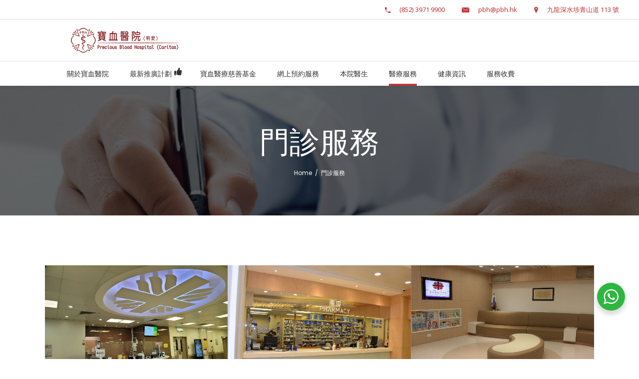

--- FILE ---
content_type: text/html; charset=UTF-8
request_url: https://www.pbh.hk/out-patient/
body_size: 40134
content:
<!DOCTYPE html>
<html lang="zh-HK">
<head>
    
        <meta charset="UTF-8"/>
        <link rel="profile" href="http://gmpg.org/xfn/11"/>
        
                <meta name="viewport" content="width=device-width,initial-scale=1,user-scalable=yes">
        		    <!-- PVC Template -->
    <script type="text/template" id="pvc-stats-view-template">
    <i class="pvc-stats-icon medium" aria-hidden="true"><svg aria-hidden="true" focusable="false" data-prefix="far" data-icon="chart-bar" role="img" xmlns="http://www.w3.org/2000/svg" viewBox="0 0 512 512" class="svg-inline--fa fa-chart-bar fa-w-16 fa-2x"><path fill="currentColor" d="M396.8 352h22.4c6.4 0 12.8-6.4 12.8-12.8V108.8c0-6.4-6.4-12.8-12.8-12.8h-22.4c-6.4 0-12.8 6.4-12.8 12.8v230.4c0 6.4 6.4 12.8 12.8 12.8zm-192 0h22.4c6.4 0 12.8-6.4 12.8-12.8V140.8c0-6.4-6.4-12.8-12.8-12.8h-22.4c-6.4 0-12.8 6.4-12.8 12.8v198.4c0 6.4 6.4 12.8 12.8 12.8zm96 0h22.4c6.4 0 12.8-6.4 12.8-12.8V204.8c0-6.4-6.4-12.8-12.8-12.8h-22.4c-6.4 0-12.8 6.4-12.8 12.8v134.4c0 6.4 6.4 12.8 12.8 12.8zM496 400H48V80c0-8.84-7.16-16-16-16H16C7.16 64 0 71.16 0 80v336c0 17.67 14.33 32 32 32h464c8.84 0 16-7.16 16-16v-16c0-8.84-7.16-16-16-16zm-387.2-48h22.4c6.4 0 12.8-6.4 12.8-12.8v-70.4c0-6.4-6.4-12.8-12.8-12.8h-22.4c-6.4 0-12.8 6.4-12.8 12.8v70.4c0 6.4 6.4 12.8 12.8 12.8z" class=""></path></svg></i>
	 <%= total_view %> total views	<% if ( today_view > 0 ) { %>
		<span class="views_today">,  <%= today_view %> views today</span>
	<% } %>
	</span>
	</script>
		    <meta name='robots' content='index, follow, max-image-preview:large, max-snippet:-1, max-video-preview:-1' />
	<style>img:is([sizes="auto" i], [sizes^="auto," i]) { contain-intrinsic-size: 3000px 1500px }</style>
	
<!-- Google Tag Manager for WordPress by gtm4wp.com -->
<script data-cfasync="false" data-pagespeed-no-defer>
	var gtm4wp_datalayer_name = "dataLayer";
	var dataLayer = dataLayer || [];
</script>
<!-- End Google Tag Manager for WordPress by gtm4wp.com --><script>window._wca = window._wca || [];</script>

	<!-- This site is optimized with the Yoast SEO plugin v26.2 - https://yoast.com/wordpress/plugins/seo/ -->
	<title>門診服務 - 寶血醫院 (明愛)</title>
	<link rel="canonical" href="https://www.pbh.hk/out-patient/" />
	<meta property="og:locale" content="zh_HK" />
	<meta property="og:type" content="article" />
	<meta property="og:title" content="門診服務 - 寶血醫院 (明愛)" />
	<meta property="og:url" content="https://www.pbh.hk/out-patient/" />
	<meta property="og:site_name" content="寶血醫院 (明愛)" />
	<meta property="article:publisher" content="https://www.facebook.com/profile.php?id=100057414101331" />
	<meta property="article:modified_time" content="2025-08-13T04:20:20+00:00" />
	<meta property="og:image" content="https://www.pbh.hk/wp-content/uploads/2024/05/-A版_寶血醫院LOGO設計定案-e1716538589439.png" />
	<meta property="og:image:width" content="464" />
	<meta property="og:image:height" content="138" />
	<meta property="og:image:type" content="image/png" />
	<meta name="twitter:card" content="summary_large_image" />
	<meta name="twitter:label1" content="預計閱讀時間" />
	<meta name="twitter:data1" content="2 分鐘" />
	<script type="application/ld+json" class="yoast-schema-graph">{"@context":"https://schema.org","@graph":[{"@type":"WebPage","@id":"https://www.pbh.hk/out-patient/","url":"https://www.pbh.hk/out-patient/","name":"門診服務 - 寶血醫院 (明愛)","isPartOf":{"@id":"https://www.pbh.hk/#website"},"datePublished":"2021-08-18T08:52:43+00:00","dateModified":"2025-08-13T04:20:20+00:00","breadcrumb":{"@id":"https://www.pbh.hk/out-patient/#breadcrumb"},"inLanguage":"zh-HK","potentialAction":[{"@type":"ReadAction","target":["https://www.pbh.hk/out-patient/"]}]},{"@type":"BreadcrumbList","@id":"https://www.pbh.hk/out-patient/#breadcrumb","itemListElement":[{"@type":"ListItem","position":1,"name":"Home","item":"https://www.pbh.hk/"},{"@type":"ListItem","position":2,"name":"門診服務"}]},{"@type":"WebSite","@id":"https://www.pbh.hk/#website","url":"https://www.pbh.hk/","name":"寶血醫院 (明愛) Precious Blood Hospital (Caritas)","description":"以愛服務 ‧ 締造希望","potentialAction":[{"@type":"SearchAction","target":{"@type":"EntryPoint","urlTemplate":"https://www.pbh.hk/?s={search_term_string}"},"query-input":{"@type":"PropertyValueSpecification","valueRequired":true,"valueName":"search_term_string"}}],"inLanguage":"zh-HK"},{"@type":"ImageObject","inLanguage":"zh-HK","@id":"https://www.pbh.hk/out-patient/#local-main-organization-logo","url":"","contentUrl":"","caption":"寶血醫院 (明愛) Precious Blood Hospital (Caritas)"}]}</script>
	<!-- / Yoast SEO plugin. -->


<link rel='dns-prefetch' href='//maps.googleapis.com' />
<link rel='dns-prefetch' href='//stats.wp.com' />
<link rel='dns-prefetch' href='//fonts.googleapis.com' />
<link rel='dns-prefetch' href='//maxcdn.bootstrapcdn.com' />

<link rel='stylesheet' id='sbi_styles-css' href='https://www.pbh.hk/wp-content/plugins/instagram-feed/css/sbi-styles.min.css?ver=6.9.1' type='text/css' media='all' />
<link rel='stylesheet' id='wp-block-library-css' href='https://www.pbh.hk/wp-includes/css/dist/block-library/style.min.css?ver=6.8.3' type='text/css' media='all' />
<style id='classic-theme-styles-inline-css' type='text/css'>
/*! This file is auto-generated */
.wp-block-button__link{color:#fff;background-color:#32373c;border-radius:9999px;box-shadow:none;text-decoration:none;padding:calc(.667em + 2px) calc(1.333em + 2px);font-size:1.125em}.wp-block-file__button{background:#32373c;color:#fff;text-decoration:none}
</style>
<link rel='stylesheet' id='mediaelement-css' href='https://www.pbh.hk/wp-includes/js/mediaelement/mediaelementplayer-legacy.min.css?ver=4.2.17' type='text/css' media='all' />
<link rel='stylesheet' id='wp-mediaelement-css' href='https://www.pbh.hk/wp-includes/js/mediaelement/wp-mediaelement.min.css?ver=6.8.3' type='text/css' media='all' />
<style id='jetpack-sharing-buttons-style-inline-css' type='text/css'>
.jetpack-sharing-buttons__services-list{display:flex;flex-direction:row;flex-wrap:wrap;gap:0;list-style-type:none;margin:5px;padding:0}.jetpack-sharing-buttons__services-list.has-small-icon-size{font-size:12px}.jetpack-sharing-buttons__services-list.has-normal-icon-size{font-size:16px}.jetpack-sharing-buttons__services-list.has-large-icon-size{font-size:24px}.jetpack-sharing-buttons__services-list.has-huge-icon-size{font-size:36px}@media print{.jetpack-sharing-buttons__services-list{display:none!important}}.editor-styles-wrapper .wp-block-jetpack-sharing-buttons{gap:0;padding-inline-start:0}ul.jetpack-sharing-buttons__services-list.has-background{padding:1.25em 2.375em}
</style>
<style id='filebird-block-filebird-gallery-style-inline-css' type='text/css'>
ul.filebird-block-filebird-gallery{margin:auto!important;padding:0!important;width:100%}ul.filebird-block-filebird-gallery.layout-grid{display:grid;grid-gap:20px;align-items:stretch;grid-template-columns:repeat(var(--columns),1fr);justify-items:stretch}ul.filebird-block-filebird-gallery.layout-grid li img{border:1px solid #ccc;box-shadow:2px 2px 6px 0 rgba(0,0,0,.3);height:100%;max-width:100%;-o-object-fit:cover;object-fit:cover;width:100%}ul.filebird-block-filebird-gallery.layout-masonry{-moz-column-count:var(--columns);-moz-column-gap:var(--space);column-gap:var(--space);-moz-column-width:var(--min-width);columns:var(--min-width) var(--columns);display:block;overflow:auto}ul.filebird-block-filebird-gallery.layout-masonry li{margin-bottom:var(--space)}ul.filebird-block-filebird-gallery li{list-style:none}ul.filebird-block-filebird-gallery li figure{height:100%;margin:0;padding:0;position:relative;width:100%}ul.filebird-block-filebird-gallery li figure figcaption{background:linear-gradient(0deg,rgba(0,0,0,.7),rgba(0,0,0,.3) 70%,transparent);bottom:0;box-sizing:border-box;color:#fff;font-size:.8em;margin:0;max-height:100%;overflow:auto;padding:3em .77em .7em;position:absolute;text-align:center;width:100%;z-index:2}ul.filebird-block-filebird-gallery li figure figcaption a{color:inherit}

</style>
<link rel='stylesheet' id='nta-css-popup-css' href='https://www.pbh.hk/wp-content/plugins/whatsapp-for-wordpress/assets/dist/css/style.css?ver=6.8.3' type='text/css' media='all' />
<style id='global-styles-inline-css' type='text/css'>
:root{--wp--preset--aspect-ratio--square: 1;--wp--preset--aspect-ratio--4-3: 4/3;--wp--preset--aspect-ratio--3-4: 3/4;--wp--preset--aspect-ratio--3-2: 3/2;--wp--preset--aspect-ratio--2-3: 2/3;--wp--preset--aspect-ratio--16-9: 16/9;--wp--preset--aspect-ratio--9-16: 9/16;--wp--preset--color--black: #000000;--wp--preset--color--cyan-bluish-gray: #abb8c3;--wp--preset--color--white: #ffffff;--wp--preset--color--pale-pink: #f78da7;--wp--preset--color--vivid-red: #cf2e2e;--wp--preset--color--luminous-vivid-orange: #ff6900;--wp--preset--color--luminous-vivid-amber: #fcb900;--wp--preset--color--light-green-cyan: #7bdcb5;--wp--preset--color--vivid-green-cyan: #00d084;--wp--preset--color--pale-cyan-blue: #8ed1fc;--wp--preset--color--vivid-cyan-blue: #0693e3;--wp--preset--color--vivid-purple: #9b51e0;--wp--preset--gradient--vivid-cyan-blue-to-vivid-purple: linear-gradient(135deg,rgba(6,147,227,1) 0%,rgb(155,81,224) 100%);--wp--preset--gradient--light-green-cyan-to-vivid-green-cyan: linear-gradient(135deg,rgb(122,220,180) 0%,rgb(0,208,130) 100%);--wp--preset--gradient--luminous-vivid-amber-to-luminous-vivid-orange: linear-gradient(135deg,rgba(252,185,0,1) 0%,rgba(255,105,0,1) 100%);--wp--preset--gradient--luminous-vivid-orange-to-vivid-red: linear-gradient(135deg,rgba(255,105,0,1) 0%,rgb(207,46,46) 100%);--wp--preset--gradient--very-light-gray-to-cyan-bluish-gray: linear-gradient(135deg,rgb(238,238,238) 0%,rgb(169,184,195) 100%);--wp--preset--gradient--cool-to-warm-spectrum: linear-gradient(135deg,rgb(74,234,220) 0%,rgb(151,120,209) 20%,rgb(207,42,186) 40%,rgb(238,44,130) 60%,rgb(251,105,98) 80%,rgb(254,248,76) 100%);--wp--preset--gradient--blush-light-purple: linear-gradient(135deg,rgb(255,206,236) 0%,rgb(152,150,240) 100%);--wp--preset--gradient--blush-bordeaux: linear-gradient(135deg,rgb(254,205,165) 0%,rgb(254,45,45) 50%,rgb(107,0,62) 100%);--wp--preset--gradient--luminous-dusk: linear-gradient(135deg,rgb(255,203,112) 0%,rgb(199,81,192) 50%,rgb(65,88,208) 100%);--wp--preset--gradient--pale-ocean: linear-gradient(135deg,rgb(255,245,203) 0%,rgb(182,227,212) 50%,rgb(51,167,181) 100%);--wp--preset--gradient--electric-grass: linear-gradient(135deg,rgb(202,248,128) 0%,rgb(113,206,126) 100%);--wp--preset--gradient--midnight: linear-gradient(135deg,rgb(2,3,129) 0%,rgb(40,116,252) 100%);--wp--preset--font-size--small: 13px;--wp--preset--font-size--medium: 20px;--wp--preset--font-size--large: 36px;--wp--preset--font-size--x-large: 42px;--wp--preset--spacing--20: 0.44rem;--wp--preset--spacing--30: 0.67rem;--wp--preset--spacing--40: 1rem;--wp--preset--spacing--50: 1.5rem;--wp--preset--spacing--60: 2.25rem;--wp--preset--spacing--70: 3.38rem;--wp--preset--spacing--80: 5.06rem;--wp--preset--shadow--natural: 6px 6px 9px rgba(0, 0, 0, 0.2);--wp--preset--shadow--deep: 12px 12px 50px rgba(0, 0, 0, 0.4);--wp--preset--shadow--sharp: 6px 6px 0px rgba(0, 0, 0, 0.2);--wp--preset--shadow--outlined: 6px 6px 0px -3px rgba(255, 255, 255, 1), 6px 6px rgba(0, 0, 0, 1);--wp--preset--shadow--crisp: 6px 6px 0px rgba(0, 0, 0, 1);}:where(.is-layout-flex){gap: 0.5em;}:where(.is-layout-grid){gap: 0.5em;}body .is-layout-flex{display: flex;}.is-layout-flex{flex-wrap: wrap;align-items: center;}.is-layout-flex > :is(*, div){margin: 0;}body .is-layout-grid{display: grid;}.is-layout-grid > :is(*, div){margin: 0;}:where(.wp-block-columns.is-layout-flex){gap: 2em;}:where(.wp-block-columns.is-layout-grid){gap: 2em;}:where(.wp-block-post-template.is-layout-flex){gap: 1.25em;}:where(.wp-block-post-template.is-layout-grid){gap: 1.25em;}.has-black-color{color: var(--wp--preset--color--black) !important;}.has-cyan-bluish-gray-color{color: var(--wp--preset--color--cyan-bluish-gray) !important;}.has-white-color{color: var(--wp--preset--color--white) !important;}.has-pale-pink-color{color: var(--wp--preset--color--pale-pink) !important;}.has-vivid-red-color{color: var(--wp--preset--color--vivid-red) !important;}.has-luminous-vivid-orange-color{color: var(--wp--preset--color--luminous-vivid-orange) !important;}.has-luminous-vivid-amber-color{color: var(--wp--preset--color--luminous-vivid-amber) !important;}.has-light-green-cyan-color{color: var(--wp--preset--color--light-green-cyan) !important;}.has-vivid-green-cyan-color{color: var(--wp--preset--color--vivid-green-cyan) !important;}.has-pale-cyan-blue-color{color: var(--wp--preset--color--pale-cyan-blue) !important;}.has-vivid-cyan-blue-color{color: var(--wp--preset--color--vivid-cyan-blue) !important;}.has-vivid-purple-color{color: var(--wp--preset--color--vivid-purple) !important;}.has-black-background-color{background-color: var(--wp--preset--color--black) !important;}.has-cyan-bluish-gray-background-color{background-color: var(--wp--preset--color--cyan-bluish-gray) !important;}.has-white-background-color{background-color: var(--wp--preset--color--white) !important;}.has-pale-pink-background-color{background-color: var(--wp--preset--color--pale-pink) !important;}.has-vivid-red-background-color{background-color: var(--wp--preset--color--vivid-red) !important;}.has-luminous-vivid-orange-background-color{background-color: var(--wp--preset--color--luminous-vivid-orange) !important;}.has-luminous-vivid-amber-background-color{background-color: var(--wp--preset--color--luminous-vivid-amber) !important;}.has-light-green-cyan-background-color{background-color: var(--wp--preset--color--light-green-cyan) !important;}.has-vivid-green-cyan-background-color{background-color: var(--wp--preset--color--vivid-green-cyan) !important;}.has-pale-cyan-blue-background-color{background-color: var(--wp--preset--color--pale-cyan-blue) !important;}.has-vivid-cyan-blue-background-color{background-color: var(--wp--preset--color--vivid-cyan-blue) !important;}.has-vivid-purple-background-color{background-color: var(--wp--preset--color--vivid-purple) !important;}.has-black-border-color{border-color: var(--wp--preset--color--black) !important;}.has-cyan-bluish-gray-border-color{border-color: var(--wp--preset--color--cyan-bluish-gray) !important;}.has-white-border-color{border-color: var(--wp--preset--color--white) !important;}.has-pale-pink-border-color{border-color: var(--wp--preset--color--pale-pink) !important;}.has-vivid-red-border-color{border-color: var(--wp--preset--color--vivid-red) !important;}.has-luminous-vivid-orange-border-color{border-color: var(--wp--preset--color--luminous-vivid-orange) !important;}.has-luminous-vivid-amber-border-color{border-color: var(--wp--preset--color--luminous-vivid-amber) !important;}.has-light-green-cyan-border-color{border-color: var(--wp--preset--color--light-green-cyan) !important;}.has-vivid-green-cyan-border-color{border-color: var(--wp--preset--color--vivid-green-cyan) !important;}.has-pale-cyan-blue-border-color{border-color: var(--wp--preset--color--pale-cyan-blue) !important;}.has-vivid-cyan-blue-border-color{border-color: var(--wp--preset--color--vivid-cyan-blue) !important;}.has-vivid-purple-border-color{border-color: var(--wp--preset--color--vivid-purple) !important;}.has-vivid-cyan-blue-to-vivid-purple-gradient-background{background: var(--wp--preset--gradient--vivid-cyan-blue-to-vivid-purple) !important;}.has-light-green-cyan-to-vivid-green-cyan-gradient-background{background: var(--wp--preset--gradient--light-green-cyan-to-vivid-green-cyan) !important;}.has-luminous-vivid-amber-to-luminous-vivid-orange-gradient-background{background: var(--wp--preset--gradient--luminous-vivid-amber-to-luminous-vivid-orange) !important;}.has-luminous-vivid-orange-to-vivid-red-gradient-background{background: var(--wp--preset--gradient--luminous-vivid-orange-to-vivid-red) !important;}.has-very-light-gray-to-cyan-bluish-gray-gradient-background{background: var(--wp--preset--gradient--very-light-gray-to-cyan-bluish-gray) !important;}.has-cool-to-warm-spectrum-gradient-background{background: var(--wp--preset--gradient--cool-to-warm-spectrum) !important;}.has-blush-light-purple-gradient-background{background: var(--wp--preset--gradient--blush-light-purple) !important;}.has-blush-bordeaux-gradient-background{background: var(--wp--preset--gradient--blush-bordeaux) !important;}.has-luminous-dusk-gradient-background{background: var(--wp--preset--gradient--luminous-dusk) !important;}.has-pale-ocean-gradient-background{background: var(--wp--preset--gradient--pale-ocean) !important;}.has-electric-grass-gradient-background{background: var(--wp--preset--gradient--electric-grass) !important;}.has-midnight-gradient-background{background: var(--wp--preset--gradient--midnight) !important;}.has-small-font-size{font-size: var(--wp--preset--font-size--small) !important;}.has-medium-font-size{font-size: var(--wp--preset--font-size--medium) !important;}.has-large-font-size{font-size: var(--wp--preset--font-size--large) !important;}.has-x-large-font-size{font-size: var(--wp--preset--font-size--x-large) !important;}
:where(.wp-block-post-template.is-layout-flex){gap: 1.25em;}:where(.wp-block-post-template.is-layout-grid){gap: 1.25em;}
:where(.wp-block-columns.is-layout-flex){gap: 2em;}:where(.wp-block-columns.is-layout-grid){gap: 2em;}
:root :where(.wp-block-pullquote){font-size: 1.5em;line-height: 1.6;}
</style>
<link rel='stylesheet' id='contact-form-7-css' href='https://www.pbh.hk/wp-content/plugins/contact-form-7/includes/css/styles.css?ver=6.1.3' type='text/css' media='all' />
<link rel='stylesheet' id='select2-css' href='https://www.pbh.hk/wp-content/themes/mediclinic/framework/admin/assets/css/select2.min.css?ver=6.8.3' type='text/css' media='all' />
<link rel='stylesheet' id='mkdf-core-dashboard-style-css' href='https://www.pbh.hk/wp-content/plugins/mkdf-core/core-dashboard/assets/css/core-dashboard.min.css?ver=6.8.3' type='text/css' media='all' />
<link rel='stylesheet' id='a3-pvc-style-css' href='https://www.pbh.hk/wp-content/plugins/page-views-count/assets/css/style.min.css?ver=2.8.7' type='text/css' media='all' />
<link rel='stylesheet' id='timetable_sf_style-css' href='https://www.pbh.hk/wp-content/plugins/timetable/style/superfish.css?ver=6.8.3' type='text/css' media='all' />
<link rel='stylesheet' id='timetable_gtip2_style-css' href='https://www.pbh.hk/wp-content/plugins/timetable/style/jquery.qtip.css?ver=6.8.3' type='text/css' media='all' />
<link rel='stylesheet' id='timetable_style-css' href='https://www.pbh.hk/wp-content/plugins/timetable/style/style.css?ver=6.8.3' type='text/css' media='all' />
<link rel='stylesheet' id='timetable_event_template-css' href='https://www.pbh.hk/wp-content/plugins/timetable/style/event_template.css?ver=6.8.3' type='text/css' media='all' />
<link rel='stylesheet' id='timetable_responsive_style-css' href='https://www.pbh.hk/wp-content/plugins/timetable/style/responsive.css?ver=6.8.3' type='text/css' media='all' />
<link rel='stylesheet' id='timetable_font_lato-css' href='//fonts.googleapis.com/css?family=Lato%3A400%2C700&#038;ver=6.8.3' type='text/css' media='all' />
<style id='woocommerce-inline-inline-css' type='text/css'>
.woocommerce form .form-row .required { visibility: visible; }
</style>
<link rel='stylesheet' id='cff-css' href='https://www.pbh.hk/wp-content/plugins/custom-facebook-feed/assets/css/cff-style.min.css?ver=4.3.3' type='text/css' media='all' />
<link rel='stylesheet' id='sb-font-awesome-css' href='https://maxcdn.bootstrapcdn.com/font-awesome/4.7.0/css/font-awesome.min.css?ver=6.8.3' type='text/css' media='all' />
<link rel='stylesheet' id='bookly-ladda.min.css-css' href='https://www.pbh.hk/wp-content/plugins/bookly-responsive-appointment-booking-tool/frontend/resources/css/ladda.min.css?ver=25.7' type='text/css' media='all' />
<link rel='stylesheet' id='bookly-tailwind.css-css' href='https://www.pbh.hk/wp-content/plugins/bookly-responsive-appointment-booking-tool/backend/resources/tailwind/tailwind.css?ver=25.7' type='text/css' media='all' />
<link rel='stylesheet' id='bookly-modern-booking-form-calendar.css-css' href='https://www.pbh.hk/wp-content/plugins/bookly-responsive-appointment-booking-tool/frontend/resources/css/modern-booking-form-calendar.css?ver=25.7' type='text/css' media='all' />
<link rel='stylesheet' id='bookly-bootstrap-icons.min.css-css' href='https://www.pbh.hk/wp-content/plugins/bookly-responsive-appointment-booking-tool/frontend/resources/css/bootstrap-icons.min.css?ver=25.7' type='text/css' media='all' />
<link rel='stylesheet' id='bookly-intlTelInput.css-css' href='https://www.pbh.hk/wp-content/plugins/bookly-responsive-appointment-booking-tool/frontend/resources/css/intlTelInput.css?ver=25.7' type='text/css' media='all' />
<link rel='stylesheet' id='bookly-bookly-main.css-css' href='https://www.pbh.hk/wp-content/plugins/bookly-responsive-appointment-booking-tool/frontend/resources/css/bookly-main.css?ver=25.7' type='text/css' media='all' />
<link rel='stylesheet' id='bookly-bootstrap.min.css-css' href='https://www.pbh.hk/wp-content/plugins/bookly-responsive-appointment-booking-tool/backend/resources/bootstrap/css/bootstrap.min.css?ver=25.7' type='text/css' media='all' />
<link rel='stylesheet' id='bookly-customer-profile.css-css' href='https://www.pbh.hk/wp-content/plugins/bookly-addon-pro/frontend/modules/customer_profile/resources/css/customer-profile.css?ver=9.2' type='text/css' media='all' />
<link rel='stylesheet' id='iksm-public-style-css' href='https://www.pbh.hk/wp-content/plugins/iks-menu/assets/css/public.css?ver=1.12.6' type='text/css' media='all' />
<link rel='stylesheet' id='ssa-upcoming-appointments-card-style-css' href='https://www.pbh.hk/wp-content/plugins/simply-schedule-appointments/assets/css/upcoming-appointments.css?ver=1.6.9.4' type='text/css' media='all' />
<link rel='stylesheet' id='ssa-styles-css' href='https://www.pbh.hk/wp-content/plugins/simply-schedule-appointments/assets/css/ssa-styles.css?ver=1.6.9.4' type='text/css' media='all' />
<link rel='stylesheet' id='brands-styles-css' href='https://www.pbh.hk/wp-content/plugins/woocommerce/assets/css/brands.css?ver=10.3.4' type='text/css' media='all' />
<link rel='stylesheet' id='mediclinic-mikado-default-style-css' href='https://www.pbh.hk/wp-content/themes/mediclinic/style.css?ver=6.8.3' type='text/css' media='all' />
<link rel='stylesheet' id='mediclinic-mikado-modules-css' href='https://www.pbh.hk/wp-content/themes/mediclinic/assets/css/modules.min.css?ver=6.8.3' type='text/css' media='all' />
<style id='mediclinic-mikado-modules-inline-css' type='text/css'>
/* generated in /home/u415644797/domains/pbh.hk/public_html/wp-content/themes/mediclinic/framework/admin/options/general/map.php mediclinic_mikado_page_general_style function */
.page-id-12644.mkdf-boxed .mkdf-wrapper { background-attachment: fixed;}

/* generated in /home/u415644797/domains/pbh.hk/public_html/wp-content/themes/mediclinic/functions.php mediclinic_mikado_content_padding_top function */
.page-id-12644 .mkdf-content .mkdf-content-inner > .mkdf-container > .mkdf-container-inner, .page-id-12644 .mkdf-content .mkdf-content-inner > .mkdf-full-width > .mkdf-full-width-inner { padding-top: 100px !important;}

/* generated in /home/u415644797/domains/pbh.hk/public_html/wp-content/themes/mediclinic/assets/custom-styles/general-custom-styles.php mediclinic_mikado_smooth_page_transition_styles function */
.mkdf-smooth-transition-loader { background-color: #ffffff;}

/* generated in /home/u415644797/domains/pbh.hk/public_html/wp-content/themes/mediclinic/assets/custom-styles/general-custom-styles.php mediclinic_mikado_smooth_page_transition_styles function */
.mkdf-st-loader .mkdf-rotate-circles > div, .mkdf-st-loader .pulse, .mkdf-st-loader .double_pulse .double-bounce1, .mkdf-st-loader .double_pulse .double-bounce2, .mkdf-st-loader .cube, .mkdf-st-loader .rotating_cubes .cube1, .mkdf-st-loader .rotating_cubes .cube2, .mkdf-st-loader .stripes > div, .mkdf-st-loader .wave > div, .mkdf-st-loader .two_rotating_circles .dot1, .mkdf-st-loader .two_rotating_circles .dot2, .mkdf-st-loader .five_rotating_circles .container1 > div, .mkdf-st-loader .five_rotating_circles .container2 > div, .mkdf-st-loader .five_rotating_circles .container3 > div, .mkdf-st-loader .atom .ball-1:before, .mkdf-st-loader .atom .ball-2:before, .mkdf-st-loader .atom .ball-3:before, .mkdf-st-loader .atom .ball-4:before, .mkdf-st-loader .clock .ball:before, .mkdf-st-loader .mitosis .ball, .mkdf-st-loader .lines .line1, .mkdf-st-loader .lines .line2, .mkdf-st-loader .lines .line3, .mkdf-st-loader .lines .line4, .mkdf-st-loader .fussion .ball, .mkdf-st-loader .fussion .ball-1, .mkdf-st-loader .fussion .ball-2, .mkdf-st-loader .fussion .ball-3, .mkdf-st-loader .fussion .ball-4, .mkdf-st-loader .wave_circles .ball, .mkdf-st-loader .pulse_circles .ball { background-color: #c13636;}


/** Landing page main menu hide**/
.page-id-7262 .mkdf-main-menu {
display: none;
}

@media only screen and (min-width: 1280px) {
.page-id-7262 .mkdf-page-header .mkdf-vertical-align-containers {
padding: 0 84px;
}}
@media only screen and (min-width: 1450px){
.page-id-7262 .mkdf-page-header .mkdf-vertical-align-containers {
padding: 0 125px;
}}
/**
 * Firefox specific rule for fixing Poppins rendering in firefox
 */
@-moz-document url-prefix() {
    blockquote,
    footer .widget.widget_tag_cloud a,
    .mkdf-side-menu .widget.widget_tag_cloud a,
    .wpb_widgetised_column .widget.widget_tag_cloud a,
    aside.mkdf-sidebar .widget.widget_tag_cloud a,
    .mkdf-main-menu>ul>li>a {
        font-weight: lighter !important;
    }
}
.mkdf-vertical-align-containers .mkdf-position-center:before, .mkdf-vertical-align-containers .mkdf-position-left:before, .mkdf-vertical-align-containers .mkdf-position-right:before {
margin-right: 0;
}
</style>
<link rel='stylesheet' id='mkdf-font_awesome-css' href='https://www.pbh.hk/wp-content/themes/mediclinic/assets/css/font-awesome/css/font-awesome.min.css?ver=6.8.3' type='text/css' media='all' />
<link rel='stylesheet' id='mkdf-font_elegant-css' href='https://www.pbh.hk/wp-content/themes/mediclinic/assets/css/elegant-icons/style.min.css?ver=6.8.3' type='text/css' media='all' />
<link rel='stylesheet' id='mkdf-ion_icons-css' href='https://www.pbh.hk/wp-content/themes/mediclinic/assets/css/ion-icons/css/ionicons.min.css?ver=6.8.3' type='text/css' media='all' />
<link rel='stylesheet' id='mkdf-linea_icons-css' href='https://www.pbh.hk/wp-content/themes/mediclinic/assets/css/linea-icons/style.css?ver=6.8.3' type='text/css' media='all' />
<link rel='stylesheet' id='mkdf-simple_line_icons-css' href='https://www.pbh.hk/wp-content/themes/mediclinic/assets/css/simple-line-icons/simple-line-icons.css?ver=6.8.3' type='text/css' media='all' />
<link rel='stylesheet' id='mediclinic-mikado-style-dynamic-css' href='https://www.pbh.hk/wp-content/themes/mediclinic/assets/css/style_dynamic.css?ver=1725874946' type='text/css' media='all' />
<link rel='stylesheet' id='mediclinic-mikado-modules-responsive-css' href='https://www.pbh.hk/wp-content/themes/mediclinic/assets/css/modules-responsive.min.css?ver=6.8.3' type='text/css' media='all' />
<link rel='stylesheet' id='mediclinic-mikado-style-dynamic-responsive-css' href='https://www.pbh.hk/wp-content/themes/mediclinic/assets/css/style_dynamic_responsive.css?ver=1725874946' type='text/css' media='all' />
<link rel='stylesheet' id='mediclinic-mikado-google-fonts-css' href='https://fonts.googleapis.com/css?family=Poppins%3A100%2C100italic%2C200%2C200italic%2C300%2C300italic%2C400%2C400italic%2C500%2C500italic%2C600%2C600italic%7COpen+Sans%3A100%2C100italic%2C200%2C200italic%2C300%2C300italic%2C400%2C400italic%2C500%2C500italic%2C600%2C600italic%7CPoppins%3A100%2C100italic%2C200%2C200italic%2C300%2C300italic%2C400%2C400italic%2C500%2C500italic%2C600%2C600italic%7CNoto+Sans%3A100%2C100italic%2C200%2C200italic%2C300%2C300italic%2C400%2C400italic%2C500%2C500italic%2C600%2C600italic&#038;subset=latin-ext&#038;ver=1.0.0' type='text/css' media='all' />
<link rel='stylesheet' id='js_composer_front-css' href='https://www.pbh.hk/wp-content/plugins/js_composer/assets/css/js_composer.min.css?ver=6.6.0' type='text/css' media='all' />
<link rel='stylesheet' id='a3pvc-css' href='//www.pbh.hk/wp-content/uploads/sass/pvc.min.css?ver=1631154569' type='text/css' media='all' />
<link rel='stylesheet' id='bellows-css' href='https://www.pbh.hk/wp-content/plugins/bellows-accordion-menu/assets/css/bellows.min.css?ver=1.4.4' type='text/css' media='all' />
<link rel='stylesheet' id='bellows-font-awesome-css' href='https://www.pbh.hk/wp-content/plugins/bellows-accordion-menu/assets/css/fontawesome/css/font-awesome.min.css?ver=1.4.4' type='text/css' media='all' />
<link rel='stylesheet' id='bellows-vanilla-css' href='https://www.pbh.hk/wp-content/plugins/bellows-accordion-menu/assets/css/skins/vanilla.css?ver=1.4.4' type='text/css' media='all' />
<script type="text/javascript" src="https://www.pbh.hk/wp-includes/js/jquery/jquery.min.js?ver=3.7.1" id="jquery-core-js"></script>
<script type="text/javascript" src="https://www.pbh.hk/wp-includes/js/jquery/jquery-migrate.min.js?ver=3.4.1" id="jquery-migrate-js"></script>
<script type="text/javascript" src="https://www.pbh.hk/wp-includes/js/underscore.min.js?ver=1.13.7" id="underscore-js"></script>
<script type="text/javascript" src="https://www.pbh.hk/wp-includes/js/backbone.min.js?ver=1.6.0" id="backbone-js"></script>
<script type="text/javascript" id="a3-pvc-backbone-js-extra">
/* <![CDATA[ */
var pvc_vars = {"rest_api_url":"https:\/\/www.pbh.hk\/wp-json\/pvc\/v1","ajax_url":"https:\/\/www.pbh.hk\/wp-admin\/admin-ajax.php","security":"a5b9be9b36","ajax_load_type":"rest_api"};
/* ]]> */
</script>
<script type="text/javascript" src="https://www.pbh.hk/wp-content/plugins/page-views-count/assets/js/pvc.backbone.min.js?ver=2.8.7" id="a3-pvc-backbone-js"></script>
<script type="text/javascript" src="https://www.pbh.hk/wp-content/plugins/woocommerce/assets/js/jquery-blockui/jquery.blockUI.min.js?ver=2.7.0-wc.10.3.4" id="wc-jquery-blockui-js" data-wp-strategy="defer"></script>
<script type="text/javascript" id="wc-add-to-cart-js-extra">
/* <![CDATA[ */
var wc_add_to_cart_params = {"ajax_url":"\/wp-admin\/admin-ajax.php","wc_ajax_url":"\/?wc-ajax=%%endpoint%%","i18n_view_cart":"\u67e5\u770b\u8cfc\u7269\u8eca","cart_url":"https:\/\/www.pbh.hk\/cart\/","is_cart":"","cart_redirect_after_add":"no"};
/* ]]> */
</script>
<script type="text/javascript" src="https://www.pbh.hk/wp-content/plugins/woocommerce/assets/js/frontend/add-to-cart.min.js?ver=10.3.4" id="wc-add-to-cart-js" data-wp-strategy="defer"></script>
<script type="text/javascript" src="https://www.pbh.hk/wp-content/plugins/woocommerce/assets/js/js-cookie/js.cookie.min.js?ver=2.1.4-wc.10.3.4" id="wc-js-cookie-js" defer="defer" data-wp-strategy="defer"></script>
<script type="text/javascript" id="woocommerce-js-extra">
/* <![CDATA[ */
var woocommerce_params = {"ajax_url":"\/wp-admin\/admin-ajax.php","wc_ajax_url":"\/?wc-ajax=%%endpoint%%","i18n_password_show":"Show password","i18n_password_hide":"Hide password"};
/* ]]> */
</script>
<script type="text/javascript" src="https://www.pbh.hk/wp-content/plugins/woocommerce/assets/js/frontend/woocommerce.min.js?ver=10.3.4" id="woocommerce-js" defer="defer" data-wp-strategy="defer"></script>
<script type="text/javascript" src="https://www.pbh.hk/wp-content/plugins/bookly-responsive-appointment-booking-tool/frontend/resources/js/spin.min.js?ver=25.7" id="bookly-spin.min.js-js"></script>
<script type="text/javascript" id="bookly-globals-js-extra">
/* <![CDATA[ */
var BooklyL10nGlobal = {"csrf_token":"aada6bba13","ajax_url_backend":"https:\/\/www.pbh.hk\/wp-admin\/admin-ajax.php","ajax_url_frontend":"https:\/\/www.pbh.hk\/wp-admin\/admin-ajax.php","mjsTimeFormat":"a h:mm","datePicker":{"format":"YYYY-MM-DD","monthNames":["1 \u6708","2 \u6708","3 \u6708","4 \u6708","5 \u6708","6 \u6708","7 \u6708","8 \u6708","9 \u6708","10 \u6708","11 \u6708","12 \u6708"],"daysOfWeek":["\u9031\u65e5","\u9031\u4e00","\u9031\u4e8c","\u9031\u4e09","\u9031\u56db","\u9031\u4e94","\u9031\u516d"],"firstDay":1,"monthNamesShort":["1 \u6708","2 \u6708","3 \u6708","4 \u6708","5 \u6708","6 \u6708","7 \u6708","8 \u6708","9 \u6708","10 \u6708","11 \u6708","12 \u6708"],"dayNames":["\u661f\u671f\u65e5","\u661f\u671f\u4e00","\u661f\u671f\u4e8c","\u661f\u671f\u4e09","\u661f\u671f\u56db","\u661f\u671f\u4e94","\u661f\u671f\u516d"],"dayNamesShort":["\u9031\u65e5","\u9031\u4e00","\u9031\u4e8c","\u9031\u4e09","\u9031\u56db","\u9031\u4e94","\u9031\u516d"],"meridiem":{"am":"\u4e0a\u5348","pm":"\u4e0b\u5348","AM":"\u4e0a\u5348","PM":"\u4e0b\u5348"}},"dateRange":{"format":"YYYY-MM-DD","applyLabel":"Apply","cancelLabel":"Cancel","fromLabel":"From","toLabel":"To","customRangeLabel":"Custom range","tomorrow":"Tomorrow","today":"Today","anyTime":"Any time","yesterday":"Yesterday","last_7":"Last 7 days","last_30":"Last 30 days","next_7":"Next 7 days","next_30":"Next 30 days","thisMonth":"This month","nextMonth":"Next month","lastMonth":"Last month","firstDay":1},"l10n":{"apply":"Apply","cancel":"Cancel","areYouSure":"Are you sure?"},"addons":["pro"],"cloud_products":"","data":{}};
/* ]]> */
</script>
<script type="text/javascript" src="https://www.pbh.hk/wp-content/plugins/bookly-responsive-appointment-booking-tool/frontend/resources/js/ladda.min.js?ver=25.7" id="bookly-ladda.min.js-js"></script>
<script type="text/javascript" src="https://www.pbh.hk/wp-content/plugins/bookly-responsive-appointment-booking-tool/backend/resources/js/moment.min.js?ver=25.7" id="bookly-moment.min.js-js"></script>
<script type="text/javascript" src="https://www.pbh.hk/wp-content/plugins/bookly-responsive-appointment-booking-tool/frontend/resources/js/hammer.min.js?ver=25.7" id="bookly-hammer.min.js-js"></script>
<script type="text/javascript" src="https://www.pbh.hk/wp-content/plugins/bookly-responsive-appointment-booking-tool/frontend/resources/js/jquery.hammer.min.js?ver=25.7" id="bookly-jquery.hammer.min.js-js"></script>
<script type="text/javascript" src="https://www.pbh.hk/wp-content/plugins/bookly-responsive-appointment-booking-tool/frontend/resources/js/qrcode.js?ver=25.7" id="bookly-qrcode.js-js"></script>
<script type="text/javascript" id="bookly-bookly.min.js-js-extra">
/* <![CDATA[ */
var BooklyL10n = {"ajaxurl":"https:\/\/www.pbh.hk\/wp-admin\/admin-ajax.php","csrf_token":"aada6bba13","months":["1 \u6708","2 \u6708","3 \u6708","4 \u6708","5 \u6708","6 \u6708","7 \u6708","8 \u6708","9 \u6708","10 \u6708","11 \u6708","12 \u6708"],"days":["\u661f\u671f\u65e5","\u661f\u671f\u4e00","\u661f\u671f\u4e8c","\u661f\u671f\u4e09","\u661f\u671f\u56db","\u661f\u671f\u4e94","\u661f\u671f\u516d"],"daysShort":["\u9031\u65e5","\u9031\u4e00","\u9031\u4e8c","\u9031\u4e09","\u9031\u56db","\u9031\u4e94","\u9031\u516d"],"monthsShort":["1 \u6708","2 \u6708","3 \u6708","4 \u6708","5 \u6708","6 \u6708","7 \u6708","8 \u6708","9 \u6708","10 \u6708","11 \u6708","12 \u6708"],"show_more":"Show more","sessionHasExpired":"Your session has expired. Please press \"Ok\" to refresh the page"};
/* ]]> */
</script>
<script type="text/javascript" src="https://www.pbh.hk/wp-content/plugins/bookly-responsive-appointment-booking-tool/frontend/resources/js/bookly.min.js?ver=25.7" id="bookly-bookly.min.js-js"></script>
<script type="text/javascript" src="https://www.pbh.hk/wp-content/plugins/bookly-responsive-appointment-booking-tool/frontend/resources/js/intlTelInput.min.js?ver=25.7" id="bookly-intlTelInput.min.js-js"></script>
<script type="text/javascript" id="bookly-customer-profile.js-js-extra">
/* <![CDATA[ */
var BooklyCustomerProfileL10n = {"csrf_token":"aada6bba13","show_more":"Show more"};
/* ]]> */
</script>
<script type="text/javascript" src="https://www.pbh.hk/wp-content/plugins/bookly-addon-pro/frontend/modules/customer_profile/resources/js/customer-profile.js?ver=9.2" id="bookly-customer-profile.js-js"></script>
<script type="text/javascript" src="https://www.pbh.hk/wp-content/plugins/iks-menu/assets/js/public.js?ver=1.12.6" id="iksm-public-script-js"></script>
<script type="text/javascript" src="https://www.pbh.hk/wp-content/plugins/iks-menu/assets/js/menu.js?ver=1.12.6" id="iksm-menu-script-js"></script>
<script type="text/javascript" src="https://www.pbh.hk/wp-content/plugins/js_composer/assets/js/vendors/woocommerce-add-to-cart.js?ver=6.6.0" id="vc_woocommerce-add-to-cart-js-js"></script>
<script type="text/javascript" src="https://www.pbh.hk/wp-content/plugins/woocommerce/assets/js/select2/select2.full.min.js?ver=4.0.3-wc.10.3.4" id="wc-select2-js" defer="defer" data-wp-strategy="defer"></script>
<script type="text/javascript" src="https://stats.wp.com/s-202544.js" id="woocommerce-analytics-js" defer="defer" data-wp-strategy="defer"></script>
<style id="bellows-custom-generated-css">
/* Status: Loaded from Transient */

</style>	<style>img#wpstats{display:none}</style>
		
<!-- Google Tag Manager for WordPress by gtm4wp.com -->
<!-- GTM Container placement set to automatic -->
<script data-cfasync="false" data-pagespeed-no-defer>
	var dataLayer_content = {"pagePostType":"page","pagePostType2":"single-page","pagePostAuthor":"admin"};
	dataLayer.push( dataLayer_content );
</script>
<script data-cfasync="false">
(function(w,d,s,l,i){w[l]=w[l]||[];w[l].push({'gtm.start':
new Date().getTime(),event:'gtm.js'});var f=d.getElementsByTagName(s)[0],
j=d.createElement(s),dl=l!='dataLayer'?'&l='+l:'';j.async=true;j.src=
'//www.googletagmanager.com/gtm.js?id='+i+dl;f.parentNode.insertBefore(j,f);
})(window,document,'script','dataLayer','GTM-KP3BC5XH');
</script>
<!-- End Google Tag Manager for WordPress by gtm4wp.com --><style type="text/css" id="iksm-dynamic-style"></style>	<noscript><style>.woocommerce-product-gallery{ opacity: 1 !important; }</style></noscript>
	<meta name="generator" content="Elementor 3.32.5; features: e_font_icon_svg, additional_custom_breakpoints; settings: css_print_method-external, google_font-enabled, font_display-swap">

<!-- Meta Pixel Code -->
<script type='text/javascript'>
!function(f,b,e,v,n,t,s){if(f.fbq)return;n=f.fbq=function(){n.callMethod?
n.callMethod.apply(n,arguments):n.queue.push(arguments)};if(!f._fbq)f._fbq=n;
n.push=n;n.loaded=!0;n.version='2.0';n.queue=[];t=b.createElement(e);t.async=!0;
t.src=v;s=b.getElementsByTagName(e)[0];s.parentNode.insertBefore(t,s)}(window,
document,'script','https://connect.facebook.net/en_US/fbevents.js?v=next');
</script>
<!-- End Meta Pixel Code -->

      <script type='text/javascript'>
        var url = window.location.origin + '?ob=open-bridge';
        fbq('set', 'openbridge', '1554453018228845', url);
      </script>
    <script type='text/javascript'>fbq('init', '1554453018228845', {}, {
    "agent": "wordpress-6.8.3-3.0.16"
})</script><script type='text/javascript'>
    fbq('track', 'PageView', []);
  </script>
<!-- Meta Pixel Code -->
<noscript>
<img height="1" width="1" style="display:none" alt="fbpx"
src="https://www.facebook.com/tr?id=1554453018228845&ev=PageView&noscript=1" />
</noscript>
<!-- End Meta Pixel Code -->
			<style>
				.e-con.e-parent:nth-of-type(n+4):not(.e-lazyloaded):not(.e-no-lazyload),
				.e-con.e-parent:nth-of-type(n+4):not(.e-lazyloaded):not(.e-no-lazyload) * {
					background-image: none !important;
				}
				@media screen and (max-height: 1024px) {
					.e-con.e-parent:nth-of-type(n+3):not(.e-lazyloaded):not(.e-no-lazyload),
					.e-con.e-parent:nth-of-type(n+3):not(.e-lazyloaded):not(.e-no-lazyload) * {
						background-image: none !important;
					}
				}
				@media screen and (max-height: 640px) {
					.e-con.e-parent:nth-of-type(n+2):not(.e-lazyloaded):not(.e-no-lazyload),
					.e-con.e-parent:nth-of-type(n+2):not(.e-lazyloaded):not(.e-no-lazyload) * {
						background-image: none !important;
					}
				}
			</style>
			<meta name="generator" content="Powered by WPBakery Page Builder - drag and drop page builder for WordPress."/>
<meta name="generator" content="Powered by Slider Revolution 6.5.2 - responsive, Mobile-Friendly Slider Plugin for WordPress with comfortable drag and drop interface." />
<link rel="icon" href="https://www.pbh.hk/wp-content/uploads/2024/05/cropped-去背-頭像使用_寶血醫院LOGO設計定案-32x32.png" sizes="32x32" />
<link rel="icon" href="https://www.pbh.hk/wp-content/uploads/2024/05/cropped-去背-頭像使用_寶血醫院LOGO設計定案-192x192.png" sizes="192x192" />
<link rel="apple-touch-icon" href="https://www.pbh.hk/wp-content/uploads/2024/05/cropped-去背-頭像使用_寶血醫院LOGO設計定案-180x180.png" />
<meta name="msapplication-TileImage" content="https://www.pbh.hk/wp-content/uploads/2024/05/cropped-去背-頭像使用_寶血醫院LOGO設計定案-270x270.png" />
<script type="text/javascript">function setREVStartSize(e){
			//window.requestAnimationFrame(function() {				 
				window.RSIW = window.RSIW===undefined ? window.innerWidth : window.RSIW;	
				window.RSIH = window.RSIH===undefined ? window.innerHeight : window.RSIH;	
				try {								
					var pw = document.getElementById(e.c).parentNode.offsetWidth,
						newh;
					pw = pw===0 || isNaN(pw) ? window.RSIW : pw;
					e.tabw = e.tabw===undefined ? 0 : parseInt(e.tabw);
					e.thumbw = e.thumbw===undefined ? 0 : parseInt(e.thumbw);
					e.tabh = e.tabh===undefined ? 0 : parseInt(e.tabh);
					e.thumbh = e.thumbh===undefined ? 0 : parseInt(e.thumbh);
					e.tabhide = e.tabhide===undefined ? 0 : parseInt(e.tabhide);
					e.thumbhide = e.thumbhide===undefined ? 0 : parseInt(e.thumbhide);
					e.mh = e.mh===undefined || e.mh=="" || e.mh==="auto" ? 0 : parseInt(e.mh,0);		
					if(e.layout==="fullscreen" || e.l==="fullscreen") 						
						newh = Math.max(e.mh,window.RSIH);					
					else{					
						e.gw = Array.isArray(e.gw) ? e.gw : [e.gw];
						for (var i in e.rl) if (e.gw[i]===undefined || e.gw[i]===0) e.gw[i] = e.gw[i-1];					
						e.gh = e.el===undefined || e.el==="" || (Array.isArray(e.el) && e.el.length==0)? e.gh : e.el;
						e.gh = Array.isArray(e.gh) ? e.gh : [e.gh];
						for (var i in e.rl) if (e.gh[i]===undefined || e.gh[i]===0) e.gh[i] = e.gh[i-1];
											
						var nl = new Array(e.rl.length),
							ix = 0,						
							sl;					
						e.tabw = e.tabhide>=pw ? 0 : e.tabw;
						e.thumbw = e.thumbhide>=pw ? 0 : e.thumbw;
						e.tabh = e.tabhide>=pw ? 0 : e.tabh;
						e.thumbh = e.thumbhide>=pw ? 0 : e.thumbh;					
						for (var i in e.rl) nl[i] = e.rl[i]<window.RSIW ? 0 : e.rl[i];
						sl = nl[0];									
						for (var i in nl) if (sl>nl[i] && nl[i]>0) { sl = nl[i]; ix=i;}															
						var m = pw>(e.gw[ix]+e.tabw+e.thumbw) ? 1 : (pw-(e.tabw+e.thumbw)) / (e.gw[ix]);					
						newh =  (e.gh[ix] * m) + (e.tabh + e.thumbh);
					}				
					if(window.rs_init_css===undefined) window.rs_init_css = document.head.appendChild(document.createElement("style"));					
					document.getElementById(e.c).height = newh+"px";
					window.rs_init_css.innerHTML += "#"+e.c+"_wrapper { height: "+newh+"px }";				
				} catch(e){
					console.log("Failure at Presize of Slider:" + e)
				}					   
			//});
		  };</script>
<style type="text/css" data-type="vc_custom-css">.slow-transition {
  box-shadow: rgba(100, 100, 111, 0.2) 0px 7px 29px 0px;
  transition: box-shadow 500ms;
  border-radius:10px;
}

.slow-transition:hover {
  box-shadow: 0 10px 50px 0 rgba(0, 0, 0, 0.5);
}


.shadow {
    box-shadow: rgba(100, 100, 111, 0.2) 0px 7px 29px 0px;
    border-radius:10px;

}</style><style type="text/css" data-type="vc_shortcodes-custom-css">.vc_custom_1629361772390{padding-bottom: 50px !important;}.vc_custom_1628241040497{padding-bottom: 30px !important;}.vc_custom_1628068414247{padding-bottom: 30px !important;}.vc_custom_1629360775325{background-position: center !important;background-repeat: no-repeat !important;background-size: cover !important;}.vc_custom_1631168869528{padding-top: 20px !important;padding-right: 20px !important;padding-bottom: 20px !important;padding-left: 20px !important;background-image: url(https://www.pbh.hk/wp-content/uploads/2021/08/OPD_fade.jpg?id=12872) !important;background-position: center !important;background-repeat: no-repeat !important;background-size: cover !important;border-radius: 10px !important;}.vc_custom_1673495659070{padding-top: 0px !important;}.vc_custom_1660960529197{padding-top: 0px !important;}.vc_custom_1629359754214{padding-top: 20px !important;padding-right: 20px !important;padding-bottom: 20px !important;padding-left: 20px !important;background-color: #c13636 !important;border-radius: 10px !important;}.vc_custom_1720580575021{padding-bottom: 30px !important;}.vc_custom_1712887681141{padding-bottom: 20px !important;}.vc_custom_1699944792331{padding-top: 0px !important;padding-bottom: 0px !important;}.vc_custom_1699944792331{padding-top: 0px !important;padding-bottom: 0px !important;}.vc_custom_1699944753250{padding-top: 20px !important;padding-bottom: 20px !important;}.vc_custom_1629360144742{padding-top: 0px !important;padding-bottom: 40px !important;}.vc_custom_1629427251357{margin-bottom: 20px !important;border-bottom-width: 1px !important;padding-bottom: 20px !important;border-bottom-color: #dbdbdb !important;border-bottom-style: solid !important;}.vc_custom_1629358601143{padding-bottom: 0px !important;}.vc_custom_1629358597768{padding-bottom: 0px !important;}.vc_custom_1629358601143{padding-bottom: 0px !important;}.vc_custom_1629358601143{padding-bottom: 0px !important;}.vc_custom_1629358597768{padding-bottom: 0px !important;}.vc_custom_1629358603639{padding-bottom: 0px !important;}</style><noscript><style> .wpb_animate_when_almost_visible { opacity: 1; }</style></noscript></head>
<body class="wp-singular page-template-default page page-id-12644 wp-theme-mediclinic theme-mediclinic mkdf-core-1.3 woocommerce-no-js mediclinic-ver-1.8 mkdf-smooth-scroll mkdf-smooth-page-transitions mkdf-smooth-page-transitions-preloader mkdf-grid-1200 mkdf-fixed-on-scroll mkdf-dropdown-animate-height mkdf-header-standard-extended mkdf-menu-area-in-grid-shadow-disable mkdf-menu-area-border-disable mkdf-menu-area-in-grid-border-disable mkdf-logo-area-border-disable mkdf-logo-area-in-grid-border-disable mkdf-header-vertical-shadow-disable mkdf-header-vertical-border-disable mkdf-side-menu-slide-from-right mkdf-woocommerce-columns-3 mkdf-woo-normal-space info_below_image mkdf-default-mobile-header mkdf-sticky-up-mobile-header mkdf-search-covers-header wpb-js-composer js-comp-ver-6.6.0 vc_responsive elementor-default elementor-kit-27941" itemscope itemtype="http://schema.org/WebPage">
    			<div class="mkdf-smooth-transition-loader mkdf-mimic-ajax">
				<div class="mkdf-st-loader">
					<div class="mkdf-st-loader1">
						<div class="five_rotating_circles"><div class="spinner-container container1"><div class="circle1"></div><div class="circle2"></div><div class="circle3"></div><div class="circle4"></div></div><div class="spinner-container container2"><div class="circle1"></div><div class="circle2"></div><div class="circle3"></div><div class="circle4"></div></div><div class="spinner-container container3"><div class="circle1"></div><div class="circle2"></div><div class="circle3"></div><div class="circle4"></div></div></div>					</div>
				</div>
			</div>
		<section class="mkdf-side-menu">
	<div class="mkdf-close-side-menu-holder">
		<a class="mkdf-close-side-menu" href="#" target="_self">
			<span class=" icon_close"></span>
		</a>
	</div>
	<div id="block-8" class="widget mkdf-sidearea widget_block">
<div style="height:45px" aria-hidden="true" class="wp-block-spacer"></div>
</div>
        <div class="widget mkdf-image-widget ">
            <img itemprop="image" src="https://www.pbh.hk/wp-content/uploads/2024/05/去背-A版_寶血醫院LOGO設計定案.png" alt="Widget Image" width="146" height="31" />        </div>
    <div class="widget mkdf-separator-widget"><div class="mkdf-separator-holder clearfix  mkdf-separator-center mkdf-separator-normal">
	<div class="mkdf-separator" style="border-style: solid;margin-top: 0px;margin-bottom: 24px"></div>
</div>
</div><div id="text-11" class="widget mkdf-sidearea widget_text">			<div class="textwidget"><div style="margin-bottom:14px;">
寶血醫院 (明愛) 是一所私營醫院，提供全面、優質且實慧的一站式醫療服務給所有市民，包括普通科及專科門診、各項身體檢查、化驗、影像診斷、疫苗、手術及住院等。

</div></div>
		</div><div class="widget mkdf-icon-info-widget"><div class="mkdf-info-icon clearfix mkdf-icon-info-icon-medium">
	<div class="mkdf-icon-info-icon">
					<a itemprop="url" href="tel:852-39719900" target="_self">
									    <span class="mkdf-icon-shortcode mkdf-normal"  data-color="#C13636">
                    <i class="mkdf-icon-font-awesome fa fa-volume-control-phone mkdf-icon-element" style="color: #C13636;font-size:20px" ></i>            </span>
								</a>
			</div>
	<div class="mkdf-info-icon-content">
											<a itemprop="url" href="tel:852-39719900" target="_self">
								<span class="mkdf-info-icon-title-text" style="color: #C13636">(852) 3971 9900</span>
									</a>
								</div>
</div></div><div class="widget mkdf-icon-info-widget"><div class="mkdf-info-icon clearfix mkdf-icon-info-icon-medium">
	<div class="mkdf-icon-info-icon">
					<a itemprop="url" href="mailto:pbh@pbh.hk" target="_self">
									    <span class="mkdf-icon-shortcode mkdf-normal"  data-color="#C13636">
                    <i class="mkdf-icon-font-awesome fa fa-envelope mkdf-icon-element" style="color: #C13636;font-size:18px" ></i>            </span>
								</a>
			</div>
	<div class="mkdf-info-icon-content">
											<a itemprop="url" href="mailto:pbh@pbh.hk" target="_self">
								<span class="mkdf-info-icon-title-text" style="color: #C13636">pbh@pbh.hk</span>
									</a>
								</div>
</div></div><div class="widget mkdf-icon-info-widget"><div class="mkdf-info-icon clearfix mkdf-icon-info-icon-medium">
	<div class="mkdf-icon-info-icon">
					<a itemprop="url" href="https://goo.gl/maps/mZCnJ17X9tQStbWs9" target="_self">
									    <span class="mkdf-icon-shortcode mkdf-normal"  data-color="#C13636">
                    <i class="mkdf-icon-font-awesome fa fa-map-marker mkdf-icon-element" style="color: #C13636;font-size:20px" ></i>            </span>
								</a>
			</div>
	<div class="mkdf-info-icon-content">
											<a itemprop="url" href="https://goo.gl/maps/mZCnJ17X9tQStbWs9" target="_self">
								<span class="mkdf-info-icon-title-text" style="color: #C13636">香港九龍深水埗青山道 113 號</span>
									</a>
											<span class="mkdf-info-icon-subtitle-text" >113 Castle Peak Road, Sham Shui Po, Kowloon, Hong Kong</span>
			</div>
</div></div><div class="widget mkdf-separator-widget"><div class="mkdf-separator-holder clearfix  mkdf-separator-center mkdf-separator-full-width">
	<div class="mkdf-separator" style="border-color: #dadada;border-style: solid;border-bottom-width: 1px;margin-top: 18px;margin-bottom: 3px"></div>
</div>
</div></section>
    <div class="mkdf-wrapper">
        <div class="mkdf-wrapper-inner">
            	
		
	<div class="mkdf-top-bar">
				
					<div class="mkdf-grid">
						
			<div class="mkdf-vertical-align-containers">
				<div class="mkdf-position-left">
					<div class="mkdf-position-left-inner">
													<div id="block-106" class="widget widget_block mkdf-top-bar-widget">
<div class="wp-block-buttons is-layout-flex wp-block-buttons-is-layout-flex"></div>
</div>											</div>
				</div>
				<div class="mkdf-position-right">
					<div class="mkdf-position-right-inner">
													<div class="widget mkdf-icon-info-widget"><div class="mkdf-info-icon clearfix mkdf-icon-info-icon-medium">
	<div class="mkdf-icon-info-icon">
					<a itemprop="url" href="tel:852-39719900" target="_self">
									    <span class="mkdf-icon-shortcode mkdf-normal"  data-color="#c13636">
                    <i class="mkdf-icon-ion-icon ion-android-call mkdf-icon-element" style="color: #c13636;font-size:15px" ></i>            </span>
								</a>
			</div>
	<div class="mkdf-info-icon-content">
											<a itemprop="url" href="tel:852-39719900" target="_self">
								<span class="mkdf-info-icon-title-text" style="color: #c13636;font-size: 13px;font-weight: 400">(852) 3971 9900</span>
									</a>
								</div>
</div></div><div class="widget mkdf-icon-info-widget"><div class="mkdf-info-icon clearfix mkdf-icon-info-icon-medium">
	<div class="mkdf-icon-info-icon">
					<a itemprop="url" href="mailto:enquiry@pbh.hk" target="_self">
									    <span class="mkdf-icon-shortcode mkdf-normal"  data-color="#c13636">
                    <i class="mkdf-icon-ion-icon ion-ios-email mkdf-icon-element" style="color: #c13636;font-size:20px" ></i>            </span>
								</a>
			</div>
	<div class="mkdf-info-icon-content">
											<a itemprop="url" href="mailto:enquiry@pbh.hk" target="_self">
								<span class="mkdf-info-icon-title-text" style="color: #c13636;font-size: 13px;font-weight: 400">pbh@pbh.hk</span>
									</a>
								</div>
</div></div><div class="widget mkdf-icon-info-widget"><div class="mkdf-info-icon clearfix mkdf-icon-info-icon-medium">
	<div class="mkdf-icon-info-icon">
					<a itemprop="url" href="https://goo.gl/maps/wig1VC8yYhLEopEJ8" target="_self">
									    <span class="mkdf-icon-shortcode mkdf-normal"  data-color="#c13636">
                    <i class="mkdf-icon-ion-icon ion-ios-location mkdf-icon-element" style="color: #c13636;font-size:15px" ></i>            </span>
								</a>
			</div>
	<div class="mkdf-info-icon-content">
											<a itemprop="url" href="https://goo.gl/maps/wig1VC8yYhLEopEJ8" target="_self">
								<span class="mkdf-info-icon-title-text" style="color: #c13636;font-size: 13px;font-weight: 400">九龍深水埗青山道 113 號</span>
									</a>
								</div>
</div></div>											</div>
				</div>
			</div>
				
					</div>
				
			</div>
	
	
<header class="mkdf-page-header">
		
    <div class="mkdf-logo-area">
	    	    
                    <div class="mkdf-grid">
        			
            <div class="mkdf-vertical-align-containers">
                <div class="mkdf-position-left">
                    <div class="mkdf-position-left-inner">
                        

<div class="mkdf-logo-wrapper">
    <a itemprop="url" href="https://www.pbh.hk/" style="height: 69px;">
        <img itemprop="image" class="mkdf-normal-logo" src="https://www.pbh.hk/wp-content/uploads/2024/05/-A版_寶血醫院LOGO設計定案-e1716538589439.png" width="464" height="138"  alt="logo"/>
        <img itemprop="image" class="mkdf-dark-logo" src="https://www.pbh.hk/wp-content/uploads/2024/05/-A版_寶血醫院LOGO設計定案-e1716538589439.png" width="464" height="138"  alt="dark logo"/>        <img itemprop="image" class="mkdf-light-logo" src="https://www.pbh.hk/wp-content/uploads/2024/05/-A版_寶血醫院LOGO設計定案-e1716538589439.png" width="464" height="138"  alt="light logo"/>    </a>
</div>

                    </div>
                </div>
                <div class="mkdf-position-right">
                    <div class="mkdf-position-right-inner">
						<div class="widget mkdf-icon-info-widget"><div class="mkdf-info-icon clearfix mkdf-icon-info-icon-medium">
	<div class="mkdf-icon-info-icon">
					<a itemprop="url" href="tel:852-39719900" target="_self">
									    <span class="mkdf-icon-shortcode mkdf-normal"  data-color="#c13636">
                    <i class="mkdf-icon-font-awesome fa fa-volume-control-phone mkdf-icon-element" style="color: #c13636;font-size:22px" ></i>            </span>
								</a>
			</div>
	<div class="mkdf-info-icon-content">
											<a itemprop="url" href="tel:852-39719900" target="_self">
								<span class="mkdf-info-icon-title-text" style="color: #c13636;font-size: 18px;font-weight: 500">(852) 3971 9900</span>
									</a>
								</div>
</div></div><div class="widget mkdf-icon-info-widget"><div class="mkdf-info-icon clearfix mkdf-icon-info-icon-medium">
	<div class="mkdf-icon-info-icon">
					<a itemprop="url" href="https://goo.gl/maps/hqP4r8uiBV3BhG8MA" target="_self">
									    <span class="mkdf-icon-shortcode mkdf-normal"  data-color="#c13636">
                    <i class="mkdf-icon-font-awesome fa fa-map-marker mkdf-icon-element" style="color: #c13636;font-size:22px" ></i>            </span>
								</a>
			</div>
	<div class="mkdf-info-icon-content">
											<a itemprop="url" href="https://goo.gl/maps/hqP4r8uiBV3BhG8MA" target="_self">
								<span class="mkdf-info-icon-title-text" style="color: #c13636;font-size: 18px;font-weight: 500">九龍深水埗青山道 113 號</span>
									</a>
								</div>
</div></div><div class="widget mkdf-button-widget"><a itemprop="url" href="/wp-content/uploads/2023/06/NoticeforVisitors.pdf" target="_blank"  class="mkdf-btn mkdf-btn-medium mkdf-btn-solid mkdf-btn-solid-dark mkdf-btn-custom-hover-bg" data-hover-bg-color="55b3b1" >
    <span class="mkdf-btn-text">探訪須知</span>
    <span class="mkdf-btn-icon-holder">
        <span class="mkdf-btn-icon-normal" ></span>
        <span class="mkdf-btn-icon-flip" ></span>
    </span>
</a></div>
	    <a  style="font-size: 25px"		    class="mkdf-search-opener mkdf-icon-has-hover" href="javascript:void(0)">
            <span class="mkdf-search-opener-wrapper">
                <i class="mkdf-icon-ion-icon ion-ios-search-strong "></i>	                        </span>
	    </a>
                        </div>
                </div>
            </div>
	            
                    </div>
            </div>
	
            <div class="mkdf-fixed-wrapper">
    	        
    <div class="mkdf-menu-area">
	    	    
                    <div class="mkdf-grid">
        	            
            <div class="mkdf-vertical-align-containers">
                <div class="mkdf-position-left">
                    <div class="mkdf-position-left-inner">
                        
<nav class="mkdf-main-menu mkdf-drop-down mkdf-default-nav">
    <ul id="menu-new-menu" class="clearfix"><li id="nav-menu-item-11754" class="menu-item menu-item-type-custom menu-item-object-custom menu-item-has-children  has_sub narrow"><a href="#" class=" no_link" onclick="JavaScript: return false;"><span class="item_outer"><span class="item_text">關於寶血醫院</span><i class="mkdf-menu-arrow fa fa-angle-down"></i></span></a>
<div class="second"><div class="inner"><ul>
	<li id="nav-menu-item-11753" class="menu-item menu-item-type-post_type menu-item-object-page "><a href="https://www.pbh.hk/about-us/" class=""><span class="item_outer"><span class="item_text">醫院介紹</span></span></a></li>
	<li id="nav-menu-item-14530" class="menu-item menu-item-type-custom menu-item-object-custom "><a target="_blank" href="https://www.pbh.hk/wp-content/uploads/2025/02/H1_Patients-Charter-FEB2025.pdf" class=""><span class="item_outer"><span class="item_text">病人約章</span></span></a></li>
	<li id="nav-menu-item-10773" class="menu-item menu-item-type-post_type menu-item-object-page menu-item-has-children sub"><a href="https://www.pbh.hk/news/" class=" no_link" onclick="JavaScript: return false;"><span class="item_outer"><span class="item_text">最新消息</span></span></a>
	<ul>
		<li id="nav-menu-item-10973" class="menu-item menu-item-type-taxonomy menu-item-object-category "><a href="https://www.pbh.hk/category/announcement/" class=""><span class="item_outer"><span class="item_text">醫院消息</span></span></a></li>
		<li id="nav-menu-item-11153" class="menu-item menu-item-type-taxonomy menu-item-object-category "><a href="https://www.pbh.hk/category/health-talk/" class=""><span class="item_outer"><span class="item_text">健康講座</span></span></a></li>
		<li id="nav-menu-item-10974" class="menu-item menu-item-type-taxonomy menu-item-object-category "><a href="https://www.pbh.hk/category/events/" class=""><span class="item_outer"><span class="item_text">醫院活動</span></span></a></li>
		<li id="nav-menu-item-24092" class="menu-item menu-item-type-taxonomy menu-item-object-category "><a href="https://www.pbh.hk/category/new-promotion/" class=""><span class="item_outer"><span class="item_text">最新優惠</span></span></a></li>
		<li id="nav-menu-item-11109" class="menu-item menu-item-type-taxonomy menu-item-object-category "><a href="https://www.pbh.hk/category/media/" class=""><span class="item_outer"><span class="item_text">媒體報導</span></span></a></li>
		<li id="nav-menu-item-17153" class="menu-item menu-item-type-taxonomy menu-item-object-category "><a href="https://www.pbh.hk/category/collaboration-program-to-relief-workload-of-public-hospital/" class=""><span class="item_outer"><span class="item_text">紓緩公營醫院壓力計劃</span></span></a></li>
	</ul>
</li>
	<li id="nav-menu-item-10805" class="menu-item menu-item-type-post_type menu-item-object-page "><a href="https://www.pbh.hk/latest-vacancy/" class=""><span class="item_outer"><span class="item_text">職位空缺</span></span></a></li>
	<li id="nav-menu-item-30593" class="menu-item menu-item-type-post_type menu-item-object-page menu-item-has-children sub"><a href="https://www.pbh.hk/%e9%86%ab%e7%94%9f%e8%b3%87%e8%a8%8a/" class=""><span class="item_outer"><span class="item_text">醫生專區</span></span></a>
	<ul>
		<li id="nav-menu-item-30594" class="menu-item menu-item-type-custom menu-item-object-custom "><a href="https://www.pbh.hk/wp-content/uploads/2025/10/HP-001_PBH-application-for-hospital-privileges-202509v11.pdf" class=""><span class="item_outer"><span class="item_text">Application for Hospital Privileges</span></span></a></li>
	</ul>
</li>
	<li id="nav-menu-item-9793" class="menu-item menu-item-type-post_type menu-item-object-page "><a href="https://www.pbh.hk/contact-us/" class=""><span class="item_outer"><span class="item_text">聯絡我們</span></span></a></li>
</ul></div></div>
</li>
<li id="nav-menu-item-11833" class="menu-item menu-item-type-post_type menu-item-object-page  narrow"><a href="https://www.pbh.hk/promotions/" class=""><span class="item_outer"><span class="item_text">最新推廣計劃<i class="mkdf-menu-featured-icon fa fa-thumbs-up "></i></span></span></a></li>
<li id="nav-menu-item-23346" class="menu-item menu-item-type-post_type menu-item-object-page  narrow"><a href="https://www.pbh.hk/foundation/" class=""><span class="item_outer"><span class="item_text">寶血醫療慈善基金</span></span></a></li>
<li id="nav-menu-item-17016" class="menu-item menu-item-type-custom menu-item-object-custom menu-item-has-children  has_sub narrow"><a href="#" class=""><span class="item_outer"><span class="item_text">網上預約服務</span><i class="mkdf-menu-arrow fa fa-angle-down"></i></span></a>
<div class="second"><div class="inner"><ul>
	<li id="nav-menu-item-17017" class="menu-item menu-item-type-post_type menu-item-object-page "><a href="https://www.pbh.hk/online-booking/" class=""><span class="item_outer"><span class="item_text">專科門診</span></span></a></li>
</ul></div></div>
</li>
<li id="nav-menu-item-15014" class="menu-item menu-item-type-custom menu-item-object-custom menu-item-has-children  has_sub narrow"><a href="#" class=" no_link" onclick="JavaScript: return false;"><span class="item_outer"><span class="item_text">本院醫生</span><i class="mkdf-menu-arrow fa fa-angle-down"></i></span></a>
<div class="second"><div class="inner"><ul>
	<li id="nav-menu-item-10351" class="menu-item menu-item-type-custom menu-item-object-custom menu-item-has-children sub"><a href="#" class=" no_link" onclick="JavaScript: return false;"><span class="item_outer"><span class="item_text">專科服務</span></span></a>
	<ul>
		<li id="nav-menu-item-10349" class="menu-item menu-item-type-post_type menu-item-object-page "><a href="https://www.pbh.hk/doctors/specialist-in-general-surgery/" class=""><span class="item_outer"><span class="item_text">外科專科</span></span></a></li>
		<li id="nav-menu-item-25556" class="menu-item menu-item-type-post_type menu-item-object-page "><a href="https://www.pbh.hk/doctors/specialist-in-plastic-surgery/" class=""><span class="item_outer"><span class="item_text">整形外科專科</span></span></a></li>
		<li id="nav-menu-item-10389" class="menu-item menu-item-type-post_type menu-item-object-page "><a href="https://www.pbh.hk/doctors/specialist-in-gastroenterology-hepatology/" class=""><span class="item_outer"><span class="item_text">腸胃及肝臟科專科</span></span></a></li>
		<li id="nav-menu-item-10425" class="menu-item menu-item-type-post_type menu-item-object-page "><a href="https://www.pbh.hk/doctors/specialist-in-ophthalmology/" class=""><span class="item_outer"><span class="item_text">眼科專科</span></span></a></li>
		<li id="nav-menu-item-10433" class="menu-item menu-item-type-post_type menu-item-object-page "><a href="https://www.pbh.hk/doctors/specialist-in-otorhinolaryngology/" class=""><span class="item_outer"><span class="item_text">耳鼻喉科專科</span></span></a></li>
		<li id="nav-menu-item-10385" class="menu-item menu-item-type-post_type menu-item-object-page "><a href="https://www.pbh.hk/doctors/specialist-in-orthopaedics-traumatology/" class=""><span class="item_outer"><span class="item_text">骨科專科</span></span></a></li>
		<li id="nav-menu-item-10374" class="menu-item menu-item-type-post_type menu-item-object-page "><a href="https://www.pbh.hk/doctors/specialist-in-cardiology/" class=""><span class="item_outer"><span class="item_text">心臟科專科</span></span></a></li>
		<li id="nav-menu-item-10407" class="menu-item menu-item-type-post_type menu-item-object-page "><a href="https://www.pbh.hk/doctors/specialist-in-urology/" class=""><span class="item_outer"><span class="item_text">泌尿科專科</span></span></a></li>
		<li id="nav-menu-item-10401" class="menu-item menu-item-type-post_type menu-item-object-page "><a href="https://www.pbh.hk/doctors/specialist-in-gynaecology/" class=""><span class="item_outer"><span class="item_text">婦科專科</span></span></a></li>
		<li id="nav-menu-item-10417" class="menu-item menu-item-type-post_type menu-item-object-page "><a href="https://www.pbh.hk/doctors/specialist-in-paediatrics/" class=""><span class="item_outer"><span class="item_text">兒科專科</span></span></a></li>
		<li id="nav-menu-item-10455" class="menu-item menu-item-type-post_type menu-item-object-page "><a href="https://www.pbh.hk/doctors/specialist-in-psychiatry/" class=""><span class="item_outer"><span class="item_text">精神科專科</span></span></a></li>
		<li id="nav-menu-item-29804" class="menu-item menu-item-type-post_type menu-item-object-page "><a href="https://www.pbh.hk/doctors/specialist-in-endocrinology-diabetes-metabolism/" class=""><span class="item_outer"><span class="item_text">內分泌及糖尿科專科</span></span></a></li>
		<li id="nav-menu-item-14363" class="menu-item menu-item-type-post_type menu-item-object-page "><a href="https://www.pbh.hk/doctors/specialist-in-internal-medicine/" class=""><span class="item_outer"><span class="item_text">內科專科</span></span></a></li>
		<li id="nav-menu-item-14365" class="menu-item menu-item-type-post_type menu-item-object-page "><a href="https://www.pbh.hk/doctors/specialist-in-respiratory-medicine/" class=""><span class="item_outer"><span class="item_text">呼吸系統科專科</span></span></a></li>
		<li id="nav-menu-item-30391" class="menu-item menu-item-type-post_type menu-item-object-page "><a href="https://www.pbh.hk/doctors/specialist-in-dermatology/" class=""><span class="item_outer"><span class="item_text">皮膚科</span></span></a></li>
	</ul>
</li>
	<li id="nav-menu-item-29811" class="menu-item menu-item-type-post_type menu-item-object-page menu-item-has-children sub"><a title="其他專科" href="https://www.pbh.hk/%e5%81%a5%e5%ba%b7%e5%b0%8f%e8%b2%bc%e5%a3%ab/" class=" no_link" onclick="JavaScript: return false;"><span class="item_outer"><span class="item_text">其他專科服務</span></span></a>
	<ul>
		<li id="nav-menu-item-29724" class="menu-item menu-item-type-post_type menu-item-object-page "><a href="https://www.pbh.hk/doctors/skin-improvement-services/" class=""><span class="item_outer"><span class="item_text">皮膚改善服務 (二氧化碳激光)</span></span></a></li>
		<li id="nav-menu-item-10449" class="menu-item menu-item-type-post_type menu-item-object-page "><a href="https://www.pbh.hk/doctors/specialist-in-chiropractic/" class=""><span class="item_outer"><span class="item_text">脊骨神經科 (脊醫)</span></span></a></li>
		<li id="nav-menu-item-10450" class="menu-item menu-item-type-post_type menu-item-object-page "><a href="https://www.pbh.hk/doctors/women-health/" class=""><span class="item_outer"><span class="item_text">婦女健康及乳腺服務</span></span></a></li>
		<li id="nav-menu-item-14368" class="menu-item menu-item-type-post_type menu-item-object-page "><a href="https://www.pbh.hk/doctors/specialist-in-cardio-thoracic-surgery/" class=""><span class="item_outer"><span class="item_text">心胸肺外科專科</span></span></a></li>
		<li id="nav-menu-item-22236" class="menu-item menu-item-type-post_type menu-item-object-page "><a href="https://www.pbh.hk/doctors/specialist-in-infectious-disease/" class=""><span class="item_outer"><span class="item_text">感染及傳染病專科</span></span></a></li>
		<li id="nav-menu-item-10441" class="menu-item menu-item-type-post_type menu-item-object-page "><a href="https://www.pbh.hk/doctors/specialist-in-neurology/" class=""><span class="item_outer"><span class="item_text">腦神經科專科</span></span></a></li>
		<li id="nav-menu-item-14366" class="menu-item menu-item-type-post_type menu-item-object-page "><a href="https://www.pbh.hk/doctors/specialist-in-neurosurgery/" class=""><span class="item_outer"><span class="item_text">腦外科專科</span></span></a></li>
		<li id="nav-menu-item-14992" class="menu-item menu-item-type-post_type menu-item-object-page "><a href="https://www.pbh.hk/doctors/specialist-in-radiology/" class=""><span class="item_outer"><span class="item_text">放射科專科</span></span></a></li>
	</ul>
</li>
	<li id="nav-menu-item-13321" class="menu-item menu-item-type-post_type menu-item-object-page "><a href="https://www.pbh.hk/resident-doctors/" class=""><span class="item_outer"><span class="item_text">駐院醫生</span></span></a></li>
</ul></div></div>
</li>
<li id="nav-menu-item-14535" class="menu-item menu-item-type-custom menu-item-object-custom current-menu-ancestor current-menu-parent menu-item-has-children mkdf-active-item has_sub narrow"><a href="#" class=" current  no_link" onclick="JavaScript: return false;"><span class="item_outer"><span class="item_text">醫療服務</span><i class="mkdf-menu-arrow fa fa-angle-down"></i></span></a>
<div class="second"><div class="inner"><ul>
	<li id="nav-menu-item-12771" class="menu-item menu-item-type-post_type menu-item-object-page current-menu-item page_item page-item-12644 current_page_item "><a href="https://www.pbh.hk/out-patient/" class=""><span class="item_outer"><span class="item_text">門診服務</span></span></a></li>
	<li id="nav-menu-item-13567" class="menu-item menu-item-type-post_type menu-item-object-page menu-item-has-children sub"><a href="https://www.pbh.hk/surgery-endoscope/" class=""><span class="item_outer"><span class="item_text">手術及內窺鏡服務</span></span></a>
	<ul>
		<li id="nav-menu-item-29447" class="menu-item menu-item-type-post_type menu-item-object-page "><a href="https://www.pbh.hk/cataract/" class=""><span class="item_outer"><span class="item_text">白內障手術</span></span></a></li>
		<li id="nav-menu-item-30189" class="menu-item menu-item-type-post_type menu-item-object-page "><a href="https://www.pbh.hk/%e8%bc%b8%e5%b0%bf%e7%ae%a1%e7%b5%90%e7%9f%b3/" class=""><span class="item_outer"><span class="item_text">輸尿管結石手術</span></span></a></li>
		<li id="nav-menu-item-30361" class="menu-item menu-item-type-post_type menu-item-object-page "><a href="https://www.pbh.hk/%e5%89%8d%e5%88%97%e8%85%ba%e5%a2%9e%e7%94%9f%e6%b2%bb%e7%99%82/" class=""><span class="item_outer"><span class="item_text">前列腺增生治療</span></span></a></li>
	</ul>
</li>
	<li id="nav-menu-item-12915" class="menu-item menu-item-type-post_type menu-item-object-page "><a href="https://www.pbh.hk/in-patient/" class=""><span class="item_outer"><span class="item_text">住院服務</span></span></a></li>
	<li id="nav-menu-item-23149" class="menu-item menu-item-type-post_type menu-item-object-page "><a href="https://www.pbh.hk/weight-loss-services/" class=""><span class="item_outer"><span class="item_text">體重管理及減重手術</span></span></a></li>
	<li id="nav-menu-item-13155" class="menu-item menu-item-type-post_type menu-item-object-page "><a href="https://www.pbh.hk/healthcheck/" class=""><span class="item_outer"><span class="item_text">身體檢查服務</span></span></a></li>
	<li id="nav-menu-item-13127" class="menu-item menu-item-type-post_type menu-item-object-page "><a href="https://www.pbh.hk/vaccination/" class=""><span class="item_outer"><span class="item_text">疫苗注射服務</span></span></a></li>
	<li id="nav-menu-item-14443" class="menu-item menu-item-type-post_type menu-item-object-page "><a href="https://www.pbh.hk/woman-health/" class=""><span class="item_outer"><span class="item_text">婦女健康服務</span></span></a></li>
	<li id="nav-menu-item-12436" class="menu-item menu-item-type-custom menu-item-object-custom menu-item-has-children sub"><a href="#" class=""><span class="item_outer"><span class="item_text">輔助醫療服務</span></span></a>
	<ul>
		<li id="nav-menu-item-12314" class="menu-item menu-item-type-post_type menu-item-object-page "><a href="https://www.pbh.hk/optical-centre/" class=""><span class="item_outer"><span class="item_text">視光中心</span></span></a></li>
		<li id="nav-menu-item-12643" class="menu-item menu-item-type-post_type menu-item-object-page "><a href="https://www.pbh.hk/clinical-laboratory/" class=""><span class="item_outer"><span class="item_text">臨床醫學化驗部</span></span></a></li>
		<li id="nav-menu-item-12431" class="menu-item menu-item-type-post_type menu-item-object-page "><a href="https://www.pbh.hk/imaging/" class=""><span class="item_outer"><span class="item_text">影像診斷部</span></span></a></li>
		<li id="nav-menu-item-12374" class="menu-item menu-item-type-post_type menu-item-object-page "><a href="https://www.pbh.hk/chiropractic/" class=""><span class="item_outer"><span class="item_text">脊骨神經科 (脊醫)</span></span></a></li>
		<li id="nav-menu-item-15154" class="menu-item menu-item-type-custom menu-item-object-custom "><a href="https://cdpc.hk/" class=""><span class="item_outer"><span class="item_text">物理治療</span></span></a></li>
	</ul>
</li>
	<li id="nav-menu-item-11275" class="menu-item menu-item-type-post_type menu-item-object-page "><a href="https://www.pbh.hk/medical-record/" class=""><span class="item_outer"><span class="item_text">申請醫療記錄</span></span></a></li>
</ul></div></div>
</li>
<li id="nav-menu-item-17850" class="menu-item menu-item-type-custom menu-item-object-custom menu-item-has-children  has_sub narrow"><a href="#" class=""><span class="item_outer"><span class="item_text">健康資訊</span><i class="mkdf-menu-arrow fa fa-angle-down"></i></span></a>
<div class="second"><div class="inner"><ul>
	<li id="nav-menu-item-28531" class="menu-item menu-item-type-taxonomy menu-item-object-category "><a href="https://www.pbh.hk/category/endo/" class=""><span class="item_outer"><span class="item_text">腸胃鏡檢查需知</span></span></a></li>
	<li id="nav-menu-item-19604" class="menu-item menu-item-type-taxonomy menu-item-object-category "><a href="https://www.pbh.hk/category/kidney-stones/" class=""><span class="item_outer"><span class="item_text">治療腎結石</span></span></a></li>
	<li id="nav-menu-item-17851" class="menu-item menu-item-type-taxonomy menu-item-object-category "><a href="https://www.pbh.hk/category/total-hip-replacement/" class=""><span class="item_outer"><span class="item_text">髖關節手術迷思大破解系列</span></span></a></li>
	<li id="nav-menu-item-29954" class="menu-item menu-item-type-taxonomy menu-item-object-category "><a href="https://www.pbh.hk/category/weight-loss-services_tips/" class=""><span class="item_outer"><span class="item_text">體重管理及減重手術小貼士</span></span></a></li>
	<li id="nav-menu-item-30113" class="menu-item menu-item-type-taxonomy menu-item-object-category "><a href="https://www.pbh.hk/category/tips-for-eye-health/" class=""><span class="item_outer"><span class="item_text">愛護眼晴小貼士</span></span></a></li>
	<li id="nav-menu-item-28821" class="menu-item menu-item-type-taxonomy menu-item-object-category "><a href="https://www.pbh.hk/category/health_tips/" class=""><span class="item_outer"><span class="item_text">健康小貼士</span></span></a></li>
</ul></div></div>
</li>
<li id="nav-menu-item-10772" class="menu-item menu-item-type-post_type menu-item-object-page  narrow"><a href="https://www.pbh.hk/service-fee-adjustment/" class=""><span class="item_outer"><span class="item_text">服務收費</span></span></a></li>
</ul></nav>

                    </div>
                </div>
                <div class="mkdf-position-right">
                    <div class="mkdf-position-right-inner">
						                    </div>
                </div>
            </div>
	            
                    </div>
            </div>
	        
            </div>
		
		
	
<form action="https://www.pbh.hk/" class="mkdf-search-cover" method="get">
	<div class="mkdf-grid">
				<div class="mkdf-form-holder-outer">
				<div class="mkdf-form-holder">
					<div class="mkdf-form-holder-inner">
						<input type="text" placeholder="Search" name="s" class="mkdf_search_field" autocomplete="off" />
						<div class="mkdf-search-close">
							<a href="#">
								<i class="mkdf-icon-ion-icon ion-close-round "></i>							</a>
						</div>
					</div>
				</div>
			</div>
			</div>
</form>

</header>


<header class="mkdf-mobile-header">
		
	<div class="mkdf-mobile-header-inner">
		<div class="mkdf-mobile-header-holder">
			<div class="mkdf-grid">
				<div class="mkdf-vertical-align-containers">
					<div class="mkdf-vertical-align-containers">
													<div class="mkdf-mobile-menu-opener">
								<a href="javascript:void(0)">
									<span class="mkdf-mobile-menu-icon">
										<i class="fa fa-bars" aria-hidden="true"></i>
									</span>
																	</a>
							</div>
												<div class="mkdf-position-center">
							<div class="mkdf-position-center-inner">
								

<div class="mkdf-mobile-logo-wrapper">
    <a itemprop="url" href="https://www.pbh.hk/" style="height: 69px">
        <img itemprop="image" src="https://www.pbh.hk/wp-content/uploads/2024/05/-A版_寶血醫院LOGO設計定案-e1716538589439.png" width="464" height="138"  alt="Mobile Logo"/>
    </a>
</div>

							</div>
						</div>
						<div class="mkdf-position-right">
							<div class="mkdf-position-right-inner">
								<div id="block-6" class="widget widget_block mkdf-right-from-mobile-logo">
<div class="wp-block-group"><div class="wp-block-group__inner-container is-layout-flow wp-block-group-is-layout-flow"></div></div>
</div>							</div>
						</div>
					</div>
				</div>
			</div>
		</div>
		
	<nav class="mkdf-mobile-nav" role="navigation" aria-label="Mobile Menu">
		<div class="mkdf-grid">

			<ul id="menu-new-menu-1" class=""><li id="mobile-menu-item-11754" class="menu-item menu-item-type-custom menu-item-object-custom menu-item-has-children  has_sub"><h6><span>關於寶血醫院</span></h6><span class="mobile_arrow"><i class="mkdf-sub-arrow fa fa-angle-right"></i><i class="fa fa-angle-down"></i></span>
<ul class="sub_menu">
	<li id="mobile-menu-item-11753" class="menu-item menu-item-type-post_type menu-item-object-page "><a href="https://www.pbh.hk/about-us/" class=""><span>醫院介紹</span></a></li>
	<li id="mobile-menu-item-14530" class="menu-item menu-item-type-custom menu-item-object-custom "><a target="_blank" href="https://www.pbh.hk/wp-content/uploads/2025/02/H1_Patients-Charter-FEB2025.pdf" class=""><span>病人約章</span></a></li>
	<li id="mobile-menu-item-10773" class="menu-item menu-item-type-post_type menu-item-object-page menu-item-has-children  has_sub"><h6><span>最新消息</span></h6><span class="mobile_arrow"><i class="mkdf-sub-arrow fa fa-angle-right"></i><i class="fa fa-angle-down"></i></span>
	<ul class="sub_menu">
		<li id="mobile-menu-item-10973" class="menu-item menu-item-type-taxonomy menu-item-object-category "><a href="https://www.pbh.hk/category/announcement/" class=""><span>醫院消息</span></a></li>
		<li id="mobile-menu-item-11153" class="menu-item menu-item-type-taxonomy menu-item-object-category "><a href="https://www.pbh.hk/category/health-talk/" class=""><span>健康講座</span></a></li>
		<li id="mobile-menu-item-10974" class="menu-item menu-item-type-taxonomy menu-item-object-category "><a href="https://www.pbh.hk/category/events/" class=""><span>醫院活動</span></a></li>
		<li id="mobile-menu-item-24092" class="menu-item menu-item-type-taxonomy menu-item-object-category "><a href="https://www.pbh.hk/category/new-promotion/" class=""><span>最新優惠</span></a></li>
		<li id="mobile-menu-item-11109" class="menu-item menu-item-type-taxonomy menu-item-object-category "><a href="https://www.pbh.hk/category/media/" class=""><span>媒體報導</span></a></li>
		<li id="mobile-menu-item-17153" class="menu-item menu-item-type-taxonomy menu-item-object-category "><a href="https://www.pbh.hk/category/collaboration-program-to-relief-workload-of-public-hospital/" class=""><span>紓緩公營醫院壓力計劃</span></a></li>
	</ul>
</li>
	<li id="mobile-menu-item-10805" class="menu-item menu-item-type-post_type menu-item-object-page "><a href="https://www.pbh.hk/latest-vacancy/" class=""><span>職位空缺</span></a></li>
	<li id="mobile-menu-item-30593" class="menu-item menu-item-type-post_type menu-item-object-page menu-item-has-children  has_sub"><a href="https://www.pbh.hk/%e9%86%ab%e7%94%9f%e8%b3%87%e8%a8%8a/" class=""><span>醫生專區</span></a><span class="mobile_arrow"><i class="mkdf-sub-arrow fa fa-angle-right"></i><i class="fa fa-angle-down"></i></span>
	<ul class="sub_menu">
		<li id="mobile-menu-item-30594" class="menu-item menu-item-type-custom menu-item-object-custom "><a href="https://www.pbh.hk/wp-content/uploads/2025/10/HP-001_PBH-application-for-hospital-privileges-202509v11.pdf" class=""><span>Application for Hospital Privileges</span></a></li>
	</ul>
</li>
	<li id="mobile-menu-item-9793" class="menu-item menu-item-type-post_type menu-item-object-page "><a href="https://www.pbh.hk/contact-us/" class=""><span>聯絡我們</span></a></li>
</ul>
</li>
<li id="mobile-menu-item-11833" class="menu-item menu-item-type-post_type menu-item-object-page "><a href="https://www.pbh.hk/promotions/" class=""><span>最新推廣計劃</span></a></li>
<li id="mobile-menu-item-23346" class="menu-item menu-item-type-post_type menu-item-object-page "><a href="https://www.pbh.hk/foundation/" class=""><span>寶血醫療慈善基金</span></a></li>
<li id="mobile-menu-item-17016" class="menu-item menu-item-type-custom menu-item-object-custom menu-item-has-children  has_sub"><a href="#" class=" mkdf-mobile-no-link"><span>網上預約服務</span></a><span class="mobile_arrow"><i class="mkdf-sub-arrow fa fa-angle-right"></i><i class="fa fa-angle-down"></i></span>
<ul class="sub_menu">
	<li id="mobile-menu-item-17017" class="menu-item menu-item-type-post_type menu-item-object-page "><a href="https://www.pbh.hk/online-booking/" class=""><span>專科門診</span></a></li>
</ul>
</li>
<li id="mobile-menu-item-15014" class="menu-item menu-item-type-custom menu-item-object-custom menu-item-has-children  has_sub"><h6><span>本院醫生</span></h6><span class="mobile_arrow"><i class="mkdf-sub-arrow fa fa-angle-right"></i><i class="fa fa-angle-down"></i></span>
<ul class="sub_menu">
	<li id="mobile-menu-item-10351" class="menu-item menu-item-type-custom menu-item-object-custom menu-item-has-children  has_sub"><h6><span>專科服務</span></h6><span class="mobile_arrow"><i class="mkdf-sub-arrow fa fa-angle-right"></i><i class="fa fa-angle-down"></i></span>
	<ul class="sub_menu">
		<li id="mobile-menu-item-10349" class="menu-item menu-item-type-post_type menu-item-object-page "><a href="https://www.pbh.hk/doctors/specialist-in-general-surgery/" class=""><span>外科專科</span></a></li>
		<li id="mobile-menu-item-25556" class="menu-item menu-item-type-post_type menu-item-object-page "><a href="https://www.pbh.hk/doctors/specialist-in-plastic-surgery/" class=""><span>整形外科專科</span></a></li>
		<li id="mobile-menu-item-10389" class="menu-item menu-item-type-post_type menu-item-object-page "><a href="https://www.pbh.hk/doctors/specialist-in-gastroenterology-hepatology/" class=""><span>腸胃及肝臟科專科</span></a></li>
		<li id="mobile-menu-item-10425" class="menu-item menu-item-type-post_type menu-item-object-page "><a href="https://www.pbh.hk/doctors/specialist-in-ophthalmology/" class=""><span>眼科專科</span></a></li>
		<li id="mobile-menu-item-10433" class="menu-item menu-item-type-post_type menu-item-object-page "><a href="https://www.pbh.hk/doctors/specialist-in-otorhinolaryngology/" class=""><span>耳鼻喉科專科</span></a></li>
		<li id="mobile-menu-item-10385" class="menu-item menu-item-type-post_type menu-item-object-page "><a href="https://www.pbh.hk/doctors/specialist-in-orthopaedics-traumatology/" class=""><span>骨科專科</span></a></li>
		<li id="mobile-menu-item-10374" class="menu-item menu-item-type-post_type menu-item-object-page "><a href="https://www.pbh.hk/doctors/specialist-in-cardiology/" class=""><span>心臟科專科</span></a></li>
		<li id="mobile-menu-item-10407" class="menu-item menu-item-type-post_type menu-item-object-page "><a href="https://www.pbh.hk/doctors/specialist-in-urology/" class=""><span>泌尿科專科</span></a></li>
		<li id="mobile-menu-item-10401" class="menu-item menu-item-type-post_type menu-item-object-page "><a href="https://www.pbh.hk/doctors/specialist-in-gynaecology/" class=""><span>婦科專科</span></a></li>
		<li id="mobile-menu-item-10417" class="menu-item menu-item-type-post_type menu-item-object-page "><a href="https://www.pbh.hk/doctors/specialist-in-paediatrics/" class=""><span>兒科專科</span></a></li>
		<li id="mobile-menu-item-10455" class="menu-item menu-item-type-post_type menu-item-object-page "><a href="https://www.pbh.hk/doctors/specialist-in-psychiatry/" class=""><span>精神科專科</span></a></li>
		<li id="mobile-menu-item-29804" class="menu-item menu-item-type-post_type menu-item-object-page "><a href="https://www.pbh.hk/doctors/specialist-in-endocrinology-diabetes-metabolism/" class=""><span>內分泌及糖尿科專科</span></a></li>
		<li id="mobile-menu-item-14363" class="menu-item menu-item-type-post_type menu-item-object-page "><a href="https://www.pbh.hk/doctors/specialist-in-internal-medicine/" class=""><span>內科專科</span></a></li>
		<li id="mobile-menu-item-14365" class="menu-item menu-item-type-post_type menu-item-object-page "><a href="https://www.pbh.hk/doctors/specialist-in-respiratory-medicine/" class=""><span>呼吸系統科專科</span></a></li>
		<li id="mobile-menu-item-30391" class="menu-item menu-item-type-post_type menu-item-object-page "><a href="https://www.pbh.hk/doctors/specialist-in-dermatology/" class=""><span>皮膚科</span></a></li>
	</ul>
</li>
	<li id="mobile-menu-item-29811" class="menu-item menu-item-type-post_type menu-item-object-page menu-item-has-children  has_sub"><h6><span>其他專科服務</span></h6><span class="mobile_arrow"><i class="mkdf-sub-arrow fa fa-angle-right"></i><i class="fa fa-angle-down"></i></span>
	<ul class="sub_menu">
		<li id="mobile-menu-item-29724" class="menu-item menu-item-type-post_type menu-item-object-page "><a href="https://www.pbh.hk/doctors/skin-improvement-services/" class=""><span>皮膚改善服務 (二氧化碳激光)</span></a></li>
		<li id="mobile-menu-item-10449" class="menu-item menu-item-type-post_type menu-item-object-page "><a href="https://www.pbh.hk/doctors/specialist-in-chiropractic/" class=""><span>脊骨神經科 (脊醫)</span></a></li>
		<li id="mobile-menu-item-10450" class="menu-item menu-item-type-post_type menu-item-object-page "><a href="https://www.pbh.hk/doctors/women-health/" class=""><span>婦女健康及乳腺服務</span></a></li>
		<li id="mobile-menu-item-14368" class="menu-item menu-item-type-post_type menu-item-object-page "><a href="https://www.pbh.hk/doctors/specialist-in-cardio-thoracic-surgery/" class=""><span>心胸肺外科專科</span></a></li>
		<li id="mobile-menu-item-22236" class="menu-item menu-item-type-post_type menu-item-object-page "><a href="https://www.pbh.hk/doctors/specialist-in-infectious-disease/" class=""><span>感染及傳染病專科</span></a></li>
		<li id="mobile-menu-item-10441" class="menu-item menu-item-type-post_type menu-item-object-page "><a href="https://www.pbh.hk/doctors/specialist-in-neurology/" class=""><span>腦神經科專科</span></a></li>
		<li id="mobile-menu-item-14366" class="menu-item menu-item-type-post_type menu-item-object-page "><a href="https://www.pbh.hk/doctors/specialist-in-neurosurgery/" class=""><span>腦外科專科</span></a></li>
		<li id="mobile-menu-item-14992" class="menu-item menu-item-type-post_type menu-item-object-page "><a href="https://www.pbh.hk/doctors/specialist-in-radiology/" class=""><span>放射科專科</span></a></li>
	</ul>
</li>
	<li id="mobile-menu-item-13321" class="menu-item menu-item-type-post_type menu-item-object-page "><a href="https://www.pbh.hk/resident-doctors/" class=""><span>駐院醫生</span></a></li>
</ul>
</li>
<li id="mobile-menu-item-14535" class="menu-item menu-item-type-custom menu-item-object-custom current-menu-ancestor current-menu-parent menu-item-has-children mkdf-active-item has_sub"><h6><span>醫療服務</span></h6><span class="mobile_arrow"><i class="mkdf-sub-arrow fa fa-angle-right"></i><i class="fa fa-angle-down"></i></span>
<ul class="sub_menu">
	<li id="mobile-menu-item-12771" class="menu-item menu-item-type-post_type menu-item-object-page current-menu-item page_item page-item-12644 current_page_item "><a href="https://www.pbh.hk/out-patient/" class=""><span>門診服務</span></a></li>
	<li id="mobile-menu-item-13567" class="menu-item menu-item-type-post_type menu-item-object-page menu-item-has-children  has_sub"><a href="https://www.pbh.hk/surgery-endoscope/" class=""><span>手術及內窺鏡服務</span></a><span class="mobile_arrow"><i class="mkdf-sub-arrow fa fa-angle-right"></i><i class="fa fa-angle-down"></i></span>
	<ul class="sub_menu">
		<li id="mobile-menu-item-29447" class="menu-item menu-item-type-post_type menu-item-object-page "><a href="https://www.pbh.hk/cataract/" class=""><span>白內障手術</span></a></li>
		<li id="mobile-menu-item-30189" class="menu-item menu-item-type-post_type menu-item-object-page "><a href="https://www.pbh.hk/%e8%bc%b8%e5%b0%bf%e7%ae%a1%e7%b5%90%e7%9f%b3/" class=""><span>輸尿管結石手術</span></a></li>
		<li id="mobile-menu-item-30361" class="menu-item menu-item-type-post_type menu-item-object-page "><a href="https://www.pbh.hk/%e5%89%8d%e5%88%97%e8%85%ba%e5%a2%9e%e7%94%9f%e6%b2%bb%e7%99%82/" class=""><span>前列腺增生治療</span></a></li>
	</ul>
</li>
	<li id="mobile-menu-item-12915" class="menu-item menu-item-type-post_type menu-item-object-page "><a href="https://www.pbh.hk/in-patient/" class=""><span>住院服務</span></a></li>
	<li id="mobile-menu-item-23149" class="menu-item menu-item-type-post_type menu-item-object-page "><a href="https://www.pbh.hk/weight-loss-services/" class=""><span>體重管理及減重手術</span></a></li>
	<li id="mobile-menu-item-13155" class="menu-item menu-item-type-post_type menu-item-object-page "><a href="https://www.pbh.hk/healthcheck/" class=""><span>身體檢查服務</span></a></li>
	<li id="mobile-menu-item-13127" class="menu-item menu-item-type-post_type menu-item-object-page "><a href="https://www.pbh.hk/vaccination/" class=""><span>疫苗注射服務</span></a></li>
	<li id="mobile-menu-item-14443" class="menu-item menu-item-type-post_type menu-item-object-page "><a href="https://www.pbh.hk/woman-health/" class=""><span>婦女健康服務</span></a></li>
	<li id="mobile-menu-item-12436" class="menu-item menu-item-type-custom menu-item-object-custom menu-item-has-children  has_sub"><a href="#" class=" mkdf-mobile-no-link"><span>輔助醫療服務</span></a><span class="mobile_arrow"><i class="mkdf-sub-arrow fa fa-angle-right"></i><i class="fa fa-angle-down"></i></span>
	<ul class="sub_menu">
		<li id="mobile-menu-item-12314" class="menu-item menu-item-type-post_type menu-item-object-page "><a href="https://www.pbh.hk/optical-centre/" class=""><span>視光中心</span></a></li>
		<li id="mobile-menu-item-12643" class="menu-item menu-item-type-post_type menu-item-object-page "><a href="https://www.pbh.hk/clinical-laboratory/" class=""><span>臨床醫學化驗部</span></a></li>
		<li id="mobile-menu-item-12431" class="menu-item menu-item-type-post_type menu-item-object-page "><a href="https://www.pbh.hk/imaging/" class=""><span>影像診斷部</span></a></li>
		<li id="mobile-menu-item-12374" class="menu-item menu-item-type-post_type menu-item-object-page "><a href="https://www.pbh.hk/chiropractic/" class=""><span>脊骨神經科 (脊醫)</span></a></li>
		<li id="mobile-menu-item-15154" class="menu-item menu-item-type-custom menu-item-object-custom "><a href="https://cdpc.hk/" class=""><span>物理治療</span></a></li>
	</ul>
</li>
	<li id="mobile-menu-item-11275" class="menu-item menu-item-type-post_type menu-item-object-page "><a href="https://www.pbh.hk/medical-record/" class=""><span>申請醫療記錄</span></a></li>
</ul>
</li>
<li id="mobile-menu-item-17850" class="menu-item menu-item-type-custom menu-item-object-custom menu-item-has-children  has_sub"><a href="#" class=" mkdf-mobile-no-link"><span>健康資訊</span></a><span class="mobile_arrow"><i class="mkdf-sub-arrow fa fa-angle-right"></i><i class="fa fa-angle-down"></i></span>
<ul class="sub_menu">
	<li id="mobile-menu-item-28531" class="menu-item menu-item-type-taxonomy menu-item-object-category "><a href="https://www.pbh.hk/category/endo/" class=""><span>腸胃鏡檢查需知</span></a></li>
	<li id="mobile-menu-item-19604" class="menu-item menu-item-type-taxonomy menu-item-object-category "><a href="https://www.pbh.hk/category/kidney-stones/" class=""><span>治療腎結石</span></a></li>
	<li id="mobile-menu-item-17851" class="menu-item menu-item-type-taxonomy menu-item-object-category "><a href="https://www.pbh.hk/category/total-hip-replacement/" class=""><span>髖關節手術迷思大破解系列</span></a></li>
	<li id="mobile-menu-item-29954" class="menu-item menu-item-type-taxonomy menu-item-object-category "><a href="https://www.pbh.hk/category/weight-loss-services_tips/" class=""><span>體重管理及減重手術小貼士</span></a></li>
	<li id="mobile-menu-item-30113" class="menu-item menu-item-type-taxonomy menu-item-object-category "><a href="https://www.pbh.hk/category/tips-for-eye-health/" class=""><span>愛護眼晴小貼士</span></a></li>
	<li id="mobile-menu-item-28821" class="menu-item menu-item-type-taxonomy menu-item-object-category "><a href="https://www.pbh.hk/category/health_tips/" class=""><span>健康小貼士</span></a></li>
</ul>
</li>
<li id="mobile-menu-item-10772" class="menu-item menu-item-type-post_type menu-item-object-page "><a href="https://www.pbh.hk/service-fee-adjustment/" class=""><span>服務收費</span></a></li>
</ul>    </div>
</nav>
	</div>
	
	
<form action="https://www.pbh.hk/" class="mkdf-search-cover" method="get">
	<div class="mkdf-grid">
				<div class="mkdf-form-holder-outer">
				<div class="mkdf-form-holder">
					<div class="mkdf-form-holder-inner">
						<input type="text" placeholder="Search" name="s" class="mkdf_search_field" autocomplete="off" />
						<div class="mkdf-search-close">
							<a href="#">
								<i class="mkdf-icon-ion-icon ion-close-round "></i>							</a>
						</div>
					</div>
				</div>
			</div>
			</div>
</form>

</header>

	
	        			<a id='mkdf-back-to-top' href='#'>
                <span class="mkdf-icon-stack">
                     <i class="mkdf-icon-ion-icon ion-chevron-up "></i>                </span>
			</a>
			        
            <div class="mkdf-content" >
                <div class="mkdf-content-inner">
<div class="mkdf-title  mkdf-standard-type mkdf-content-center-alignment mkdf-preload-background mkdf-has-background mkdf-has-parallax-background mkdf-title-image-not-responsive" style="height:260px;background-image:url(https://www.pbh.hk/wp-content/uploads/2021/08/dept_background-7.jpg);" data-height="260" data-background-width=&quot;2069&quot;>
            <div class="mkdf-title-image">
            <img itemprop="image" src="https://www.pbh.hk/wp-content/uploads/2021/08/dept_background-7.jpg" alt="Title Image" />
        </div>
        <div class="mkdf-title-holder" style="height:260px;">
        <div class="mkdf-container clearfix">
            <div class="mkdf-container-inner">
                <div class="mkdf-title-subtitle-holder" style="">
                    <div class="mkdf-title-subtitle-holder-inner">
                                                                                            <h1 class="mkdf-page-title entry-title" style="color:#ffffff;"><span>門診服務</span></h1>
                                                                                                                                    <div class="mkdf-breadcrumbs-holder"> <div class="mkdf-breadcrumbs"><div class="mkdf-breadcrumbs-inner"><a href="https://www.pbh.hk/">Home</a><span class="mkdf-delimiter">&nbsp; / &nbsp;</span><span class="mkdf-current">門診服務</span></div></div></div>
                                                                                </div>
                </div>
            </div>
        </div>
    </div>
</div>
<div class="mkdf-container mkdf-default-page-template">
		<div class="mkdf-container-inner clearfix">
					<div class="mkdf-grid-row">
				<div class="mkdf-page-content-holder mkdf-grid-col-12">
					<div class="vc_row wpb_row vc_row-fluid vc_custom_1629361772390" ><div class="wpb_column vc_column_container vc_col-sm-12"><div class="vc_column-inner"><div class="wpb_wrapper"><div class="mkdf-image-gallery mkdf-ig-masonry-type mkdf-image-behavior-lightbox">
	<div class="mkdf-ig-inner mkdf-ig-masonry mkdf-ig-three-columns mkdf-ig-no-space">
		<div class="mkdf-ig-grid-sizer"></div>
		<div class="mkdf-ig-grid-gutter"></div>
								<div class="mkdf-ig-image mkdf-default-masonry-item">
				<div class="mkdf-ig-image-inner">
											<a itemprop="image" class="mkdf-ig-lightbox" href="https://www.pbh.hk/wp-content/uploads/2022/11/OPD-e1668743832102.jpeg" data-rel="prettyPhoto[image_gallery_pretty_photo-984]" title="OPD_1">
											<img fetchpriority="high" decoding="async" width="1500" height="1001" src="https://www.pbh.hk/wp-content/uploads/2022/11/OPD-e1668743832102.jpeg" class="attachment-mkdf-default-masonry-item size-mkdf-default-masonry-item" alt="" srcset="https://www.pbh.hk/wp-content/uploads/2022/11/OPD-e1668743832102.jpeg 1500w, https://www.pbh.hk/wp-content/uploads/2022/11/OPD-e1668743832102-600x400.jpeg 600w, https://www.pbh.hk/wp-content/uploads/2022/11/OPD-e1668743832102-300x200.jpeg 300w, https://www.pbh.hk/wp-content/uploads/2022/11/OPD-e1668743832102-1024x683.jpeg 1024w, https://www.pbh.hk/wp-content/uploads/2022/11/OPD-e1668743832102-768x513.jpeg 768w" sizes="(max-width: 1500px) 100vw, 1500px" />											</a>
									</div>
			</div>
								<div class="mkdf-ig-image ">
				<div class="mkdf-ig-image-inner">
											<a itemprop="image" class="mkdf-ig-lightbox" href="https://www.pbh.hk/wp-content/uploads/2021/08/PBH_OPD-2.jpg" data-rel="prettyPhoto[image_gallery_pretty_photo-984]" title="PBH_OPD (2)">
											<img decoding="async" width="2489" height="1663" src="https://www.pbh.hk/wp-content/uploads/2021/08/PBH_OPD-2.jpg" class="attachment- size-" alt="" srcset="https://www.pbh.hk/wp-content/uploads/2021/08/PBH_OPD-2.jpg 2489w, https://www.pbh.hk/wp-content/uploads/2021/08/PBH_OPD-2-600x401.jpg 600w, https://www.pbh.hk/wp-content/uploads/2021/08/PBH_OPD-2-300x200.jpg 300w, https://www.pbh.hk/wp-content/uploads/2021/08/PBH_OPD-2-1024x684.jpg 1024w, https://www.pbh.hk/wp-content/uploads/2021/08/PBH_OPD-2-768x513.jpg 768w, https://www.pbh.hk/wp-content/uploads/2021/08/PBH_OPD-2-1536x1026.jpg 1536w" sizes="(max-width: 2489px) 100vw, 2489px" />											</a>
									</div>
			</div>
								<div class="mkdf-ig-image ">
				<div class="mkdf-ig-image-inner">
											<a itemprop="image" class="mkdf-ig-lightbox" href="https://www.pbh.hk/wp-content/uploads/2021/08/PBH_OPD-3.jpg" data-rel="prettyPhoto[image_gallery_pretty_photo-984]" title="PBH_OPD (3)">
											<img decoding="async" width="2490" height="1663" src="https://www.pbh.hk/wp-content/uploads/2021/08/PBH_OPD-3.jpg" class="attachment- size-" alt="" srcset="https://www.pbh.hk/wp-content/uploads/2021/08/PBH_OPD-3.jpg 2490w, https://www.pbh.hk/wp-content/uploads/2021/08/PBH_OPD-3-600x401.jpg 600w, https://www.pbh.hk/wp-content/uploads/2021/08/PBH_OPD-3-300x200.jpg 300w, https://www.pbh.hk/wp-content/uploads/2021/08/PBH_OPD-3-1024x684.jpg 1024w, https://www.pbh.hk/wp-content/uploads/2021/08/PBH_OPD-3-768x513.jpg 768w, https://www.pbh.hk/wp-content/uploads/2021/08/PBH_OPD-3-1536x1026.jpg 1536w" sizes="(max-width: 2490px) 100vw, 2490px" />											</a>
									</div>
			</div>
			</div>
</div></div></div></div></div><div class="vc_row wpb_row vc_row-fluid vc_custom_1628241040497 vc_column-gap-20" ><div class="wpb_column vc_column_container vc_col-sm-4"><div class="vc_column-inner"><div class="wpb_wrapper"><div class="vc_row wpb_row vc_inner vc_row-fluid vc_custom_1629360775325 vc_row-has-fill mkdf-content-aligment-center" ><div class="shadow wpb_column vc_column_container vc_col-sm-12 vc_col-has-fill"><div class="vc_column-inner vc_custom_1631168869528"><div class="wpb_wrapper"><div class="mkdf-iwt clearfix mkdf-iwt-icon-top mkdf-iwt-icon-medium">
	<div class="mkdf-iwt-icon" style="padding:0px 0px 0px 10px">
					                <img decoding="async" src="https://www.pbh.hk/wp-content/uploads/2021/08/calendar_icon.png" alt="Custom icon" style="width:97px;height:100px;"/>
						</div>
	<div class="mkdf-iwt-content" >
							<h5 class="mkdf-iwt-title" style="font-size: 22px;font-weight: 700">
								<span class="mkdf-iwt-title-text">普通科門診時間:</span>
							</h5>
					</div>
</div>
	<div class="wpb_text_column wpb_content_element  vc_custom_1673495659070" >
		<div class="wpb_wrapper">
			<h3 style="text-align: center;"><mark>每日早上 8:00至晚上10:00</mark></h3>
<p style="text-align: center;">(截止登記時間︰晚上9:40)</p>

		</div>
	</div>
<div class="vc_empty_space"   style="height: 20px"><span class="vc_empty_space_inner"></span></div>
	<div class="wpb_text_column wpb_content_element  vc_custom_1660960529197" >
		<div class="wpb_wrapper">
			<p style="text-align: center;"><span style="color: #000000;"><strong><span style="font-size: 20px;">全年無休</span></strong></span></p>
<p style="text-align: center;"><span style="font-size: 16px; color: #000000;">星期日及公眾假期<br />
八號或以上颱風信號及黑色暴雨警告下<br />
照常服務</span></p>

		</div>
	</div>
</div></div></div></div><div class="vc_empty_space"   style="height: 32px"><span class="vc_empty_space_inner"></span></div><div class="vc_row wpb_row vc_inner vc_row-fluid mkdf-content-aligment-center" ><div class="shadow wpb_column vc_column_container vc_col-sm-12 vc_col-has-fill"><div class="vc_column-inner vc_custom_1629359754214"><div class="wpb_wrapper">
	<div class="wpb_text_column wpb_content_element  vc_custom_1720580575021" >
		<div class="wpb_wrapper">
			<h3 style="text-align: center;"><span style="font-weight: 300; font-size: 18px; color: white;">預約電話 (門診部):</span><br />
<span style="font-weight: 300; font-size: 30px; color: white;"><a href="tel:85239719980">(852) 3971 9980</a></span></h3>
<h4 style="text-align: center;"><span style="font-size: 20px; color: #ffffff;">Whatsapp 查詢</span></h4>

		</div>
	</div>
<a itemprop="url" href="https://wa.me/85292491904" target="_blank"  class="mkdf-btn mkdf-btn-medium mkdf-btn-solid mkdf-btn-solid-light mkdf-btn-icon"  >
    <span class="mkdf-btn-text">WhatsApp (9249 1904)</span>
    <span class="mkdf-btn-icon-holder">
        <span class="mkdf-btn-icon-normal" ><i class="mkdf-icon-font-awesome fa fa-whatsapp " ></i></span>
        <span class="mkdf-btn-icon-flip" ><i class="mkdf-icon-font-awesome fa fa-whatsapp " ></i></span>
    </span>
</a><div class="vc_empty_space"   style="height: 20px"><span class="vc_empty_space_inner"></span></div></div></div></div></div><div class="vc_empty_space"   style="height: 32px"><span class="vc_empty_space_inner"></span></div></div></div></div><div class="wpb_column vc_column_container vc_col-sm-8"><div class="vc_column-inner vc_custom_1628068414247"><div class="wpb_wrapper">
	<div class="wpb_text_column wpb_content_element  vc_custom_1712887681141" >
		<div class="wpb_wrapper">
			<p style="text-align: left;"><span style="font-weight: 500; font-size: 35px; color: #c13636;">專科門診</span></p>
<p style="text-align: left;"><span style="font-size: 20px;">本院由多位資深顧問醫生於指定的應診時間提供專科門診服務，可供預約時間表如下 <span style="color: #c13636;">(必須預約)</span></span></p>

		</div>
	</div>
<div class="vc_row wpb_row vc_inner vc_row-fluid vc_custom_1699944792331" ><div class="wpb_column vc_column_container vc_col-sm-6"><div class="vc_column-inner vc_custom_1629358601143"><div class="wpb_wrapper"><a itemprop="url" href="/wp-content/uploads/2025/08/003_專科門診時間表-V6-2025.pdf" target="_blank"  class="mkdf-btn mkdf-btn-medium mkdf-btn-solid mkdf-btn-solid-dark mkdf-btn-icon"  >
    <span class="mkdf-btn-text">專科門診時間表</span>
    <span class="mkdf-btn-icon-holder">
        <span class="mkdf-btn-icon-normal" ><i class="mkdf-icon-font-awesome fa fa-clock-o " ></i></span>
        <span class="mkdf-btn-icon-flip" ><i class="mkdf-icon-font-awesome fa fa-clock-o " ></i></span>
    </span>
</a><div class="vc_empty_space"   style="height: 20px"><span class="vc_empty_space_inner"></span></div></div></div></div><div class="wpb_column vc_column_container vc_col-sm-6"><div class="vc_column-inner vc_custom_1629358597768"><div class="wpb_wrapper"><a itemprop="url" href="https://www.pbh.hk/online-booking/" target="_blank"  class="mkdf-btn mkdf-btn-medium mkdf-btn-solid mkdf-btn-solid-dark mkdf-btn-icon"  >
    <span class="mkdf-btn-text">網上預約服務</span>
    <span class="mkdf-btn-icon-holder">
        <span class="mkdf-btn-icon-normal" ><i class="mkdf-icon-font-awesome fa fa-get-pocket " ></i></span>
        <span class="mkdf-btn-icon-flip" ><i class="mkdf-icon-font-awesome fa fa-get-pocket " ></i></span>
    </span>
</a><div class="vc_empty_space"   style="height: 20px"><span class="vc_empty_space_inner"></span></div></div></div></div></div><div class="vc_row wpb_row vc_inner vc_row-fluid vc_custom_1699944792331" ><div class="wpb_column vc_column_container vc_col-sm-6"><div class="vc_column-inner vc_custom_1629358601143"><div class="wpb_wrapper"><a itemprop="url" href="/wp-content/uploads/2025/08/002_門診服務收費表-V4-2025.pdf" target="_blank"  class="mkdf-btn mkdf-btn-medium mkdf-btn-solid mkdf-btn-solid-dark mkdf-btn-icon"  >
    <span class="mkdf-btn-text">門診服務收費表</span>
    <span class="mkdf-btn-icon-holder">
        <span class="mkdf-btn-icon-normal" ><i class="mkdf-icon-font-awesome fa fa-get-pocket " ></i></span>
        <span class="mkdf-btn-icon-flip" ><i class="mkdf-icon-font-awesome fa fa-get-pocket " ></i></span>
    </span>
</a><div class="vc_empty_space"   style="height: 20px"><span class="vc_empty_space_inner"></span></div></div></div></div></div><div class="vc_empty_space"   style="height: 20px"><span class="vc_empty_space_inner"></span></div><div class="vc_separator wpb_content_element vc_separator_align_center vc_sep_width_100 vc_sep_pos_align_center vc_separator_no_text vc_custom_1699944753250  vc_custom_1699944753250" ><span class="vc_sep_holder vc_sep_holder_l"><span  style="border-color:#c13636;" class="vc_sep_line"></span></span><span class="vc_sep_holder vc_sep_holder_r"><span  style="border-color:#c13636;" class="vc_sep_line"></span></span>
</div><div class="vc_row wpb_row vc_inner vc_row-fluid vc_custom_1629360144742" ><div class="wpb_column vc_column_container vc_col-sm-4"><div class="vc_column-inner vc_custom_1629358601143"><div class="wpb_wrapper">
	<div class="wpb_text_column wpb_content_element " >
		<div class="wpb_wrapper">
			<p style="text-align: left;"><span style="font-size: 12px; color: #c13636; font-family: poppins; font-weight: 500;">General Surgery<br />
</span><a href="/doctors/specialist-in-general-surgery/"><span style="font-size: 20px; color: black;">外科</span></a></p>

		</div>
	</div>

	<div class="wpb_text_column wpb_content_element " >
		<div class="wpb_wrapper">
			<p style="text-align: left;"><span style="font-size: 12px; color: #c13636; font-family: poppins; font-weight: 500;">Plastic Surgery<br />
</span><a href="/doctors/specialist-in-plastic-surgery/"><span style="font-size: 20px; color: black;">整形外科</span></a></p>

		</div>
	</div>

	<div class="wpb_text_column wpb_content_element " >
		<div class="wpb_wrapper">
			<p style="text-align: left;"><span style="font-size: 12px; color: #c13636; font-family: poppins; font-weight: 500;">Internal Medicine<br />
</span><a href="/doctors/specialist-in-internal-medicine/"><span style="font-size: 20px; color: black;">內科</span></a></p>

		</div>
	</div>

	<div class="wpb_text_column wpb_content_element " >
		<div class="wpb_wrapper">
			<p style="text-align: left;"><span style="font-size: 12px; color: #c13636; font-family: poppins; font-weight: 500;">ENT<br />
</span><a href="/doctors/specialist-in-otorhinolaryngology/"><span style="font-size: 20px; color: black;">耳鼻喉科</span></a></p>

		</div>
	</div>

	<div class="wpb_text_column wpb_content_element " >
		<div class="wpb_wrapper">
			<p style="text-align: left;"><span style="font-size: 12px; color: #c13636; font-family: poppins; font-weight: 500;">Cardiology<br />
</span><a href="/doctors/specialist-in-cardiology/"><span style="font-size: 20px; color: black;">心臟科</span></a></p>

		</div>
	</div>

	<div class="wpb_text_column wpb_content_element " >
		<div class="wpb_wrapper">
			<p style="text-align: left;"><span style="font-size: 12px; color: #c13636; font-family: poppins; font-weight: 500;">Cardio-thoracic Surgery<br />
</span><a href="/doctors/specialist-in-cardio-thoracic-surgery/"><span style="font-size: 20px; color: black;">心胸肺外科</span></a></p>

		</div>
	</div>

	<div class="wpb_text_column wpb_content_element " >
		<div class="wpb_wrapper">
			<p style="text-align: left;"><span style="font-size: 12px; color: #c13636; font-family: poppins; font-weight: 500;">Gastroenterology &amp; Hepatology<br />
</span><a href="/doctors/specialist-in-gastroenterology-hepatology/"><span style="font-size: 20px; color: black;">腸胃肝臟科</span></a></p>

		</div>
	</div>

	<div class="wpb_text_column wpb_content_element " >
		<div class="wpb_wrapper">
			<p style="text-align: left;"><span style="font-size: 12px; color: #c13636; font-family: poppins; font-weight: 500;">Geriatric Medicine<br />
</span><a href="/doctors/specialist-in-geriatric-medicine/"><span style="font-size: 20px; color: black;">老人科專科</span></a></p>

		</div>
	</div>
</div></div></div><div class="wpb_column vc_column_container vc_col-sm-4"><div class="vc_column-inner vc_custom_1629358597768"><div class="wpb_wrapper">
	<div class="wpb_text_column wpb_content_element " >
		<div class="wpb_wrapper">
			<p style="text-align: left;"><span style="font-size: 12px; color: #c13636; font-family: poppins; font-weight: 500;">Orthopaedics<br />
</span><a href="/doctors/specialist-in-orthopaedics-traumatology/"><span style="font-size: 20px; color: black;">骨科</span></a></p>

		</div>
	</div>

	<div class="wpb_text_column wpb_content_element " >
		<div class="wpb_wrapper">
			<p style="text-align: left;"><span style="font-size: 12px; color: #c13636; font-family: poppins; font-weight: 500;">Ophthalmology<br />
</span><a href="/doctors/specialist-in-ophthalmology/"><span style="font-size: 20px; color: black;">眼科</span></a></p>

		</div>
	</div>

	<div class="wpb_text_column wpb_content_element " >
		<div class="wpb_wrapper">
			<p style="text-align: left;"><span style="font-size: 12px; color: #c13636; font-family: poppins; font-weight: 500;">Neurology<br />
</span><a href="/doctors/specialist-in-neurology/"><span style="font-size: 20px; color: black;">腦神經科</span></a></p>

		</div>
	</div>

	<div class="wpb_text_column wpb_content_element " >
		<div class="wpb_wrapper">
			<p style="text-align: left;"><span style="font-size: 12px; color: #c13636; font-family: poppins; font-weight: 500;">Neurosurgery<br />
</span><a href="/doctors/specialist-in-neurosurgery/"><span style="font-size: 20px; color: black;">腦外科</span></a></p>

		</div>
	</div>

	<div class="wpb_text_column wpb_content_element " >
		<div class="wpb_wrapper">
			<p style="text-align: left;"><span style="font-size: 12px; color: #c13636; font-family: poppins; font-weight: 500;">Psychiatry<br />
</span><a href="/doctors/specialist-in-psychiatry/"><span style="font-size: 20px; color: black;">精神科</span></a></p>

		</div>
	</div>

	<div class="wpb_text_column wpb_content_element " >
		<div class="wpb_wrapper">
			<p style="text-align: left;"><span style="font-size: 12px; color: #c13636; font-family: poppins; font-weight: 500;">Paediatrics<br />
</span><a href="/doctors/specialist-in-paediatrics/"><span style="font-size: 20px; color: black;">兒科</span></a></p>

		</div>
	</div>

	<div class="wpb_text_column wpb_content_element " >
		<div class="wpb_wrapper">
			<p style="text-align: left;"><span style="font-size: 12px; color: #c13636; font-family: poppins; font-weight: 500;">Infectious Disease<br />
</span><a href="/doctors/specialist-in-infectious-disease/"><span style="font-size: 20px; color: black;">感染及傳染病科</span></a></p>

		</div>
	</div>

	<div class="wpb_text_column wpb_content_element " >
		<div class="wpb_wrapper">
			<p style="text-align: left;"><span style="font-size: 12px; color: #c13636; font-family: poppins; font-weight: 500;">Skin Improvement Services<br />
</span><span style="font-size: 20px; color: black;">皮膚改善服務 (二氧化碳激光)</span></p>

		</div>
	</div>
</div></div></div><div class="wpb_column vc_column_container vc_col-sm-4"><div class="vc_column-inner vc_custom_1629358603639"><div class="wpb_wrapper">
	<div class="wpb_text_column wpb_content_element " >
		<div class="wpb_wrapper">
			<p style="text-align: left;"><span style="font-size: 12px; color: #c13636; font-family: poppins; font-weight: 500;">Gynaecology<br />
</span><a href="/doctors/specialist-in-gynaecology/"><span style="font-size: 20px; color: black;">婦科</span></a></p>

		</div>
	</div>

	<div class="wpb_text_column wpb_content_element " >
		<div class="wpb_wrapper">
			<p style="text-align: left;"><span style="font-size: 12px; color: #c13636; font-family: poppins; font-weight: 500;">Respiratory Medicine<br />
</span><a href="/doctors/specialist-in-respiratory-medicine/"><span style="font-size: 20px; color: black;">呼吸系統科</span></a></p>

		</div>
	</div>

	<div class="wpb_text_column wpb_content_element " >
		<div class="wpb_wrapper">
			<p style="text-align: left;"><span style="font-size: 12px; color: #c13636; font-family: poppins; font-weight: 500;">Urology<br />
</span><a href="/doctors/specialist-in-urology/"><span style="font-size: 20px; color: black;">泌尿科</span></a></p>

		</div>
	</div>

	<div class="wpb_text_column wpb_content_element " >
		<div class="wpb_wrapper">
			<p style="text-align: left;"><span style="font-size: 12px; color: #c13636; font-family: poppins; font-weight: 500;">Chiropractic<br />
</span><a href="/doctors/specialist-in-chiropractic/"><span style="font-size: 20px; color: black;">脊骨神經科</span></a></p>

		</div>
	</div>

	<div class="wpb_text_column wpb_content_element " >
		<div class="wpb_wrapper">
			<p style="text-align: left;"><span style="font-size: 12px; color: #c13636; font-family: poppins; font-weight: 500;">Women Health and Breast Services<br />
</span><a href="/doctors/women-health/"><span style="font-size: 20px; color: black;">婦女健康及乳腺服務</span></a></p>

		</div>
	</div>

	<div class="wpb_text_column wpb_content_element " >
		<div class="wpb_wrapper">
			<p style="text-align: left;"><span style="font-size: 12px; color: #c13636; font-family: poppins; font-weight: 500;">NaPro TECHNOLOGY Service<br />
</span><a href="/woman-health/#na-pro"><span style="font-size: 20px; color: black;">自然生育科技服務</span></a></p>

		</div>
	</div>

	<div class="wpb_text_column wpb_content_element " >
		<div class="wpb_wrapper">
			<p style="text-align: left;"><span style="font-size: 12px; color: #c13636; font-family: poppins; font-weight: 500;">Rheumatology<br />
</span><a href="/doctors/specialist-in-rheumatology/"><span style="font-size: 20px; color: black;">風濕病科</span></a></p>

		</div>
	</div>
</div></div></div></div>
	<div class="wpb_text_column wpb_content_element  vc_custom_1629427251357" >
		<div class="wpb_wrapper">
			<p><span style="font-size: 22px; color: black;">輔助醫療服務 Allied Health Services</span></p>

		</div>
	</div>
<div class="vc_row wpb_row vc_inner vc_row-fluid" ><div class="wpb_column vc_column_container vc_col-sm-4"><div class="vc_column-inner"><div class="wpb_wrapper">
	<div class="wpb_text_column wpb_content_element " >
		<div class="wpb_wrapper">
			<p style="text-align: left;"><span style="font-size: 12px; color: #9e9e9e; font-family: poppins; font-weight: 500;">Physiotherapy Service<br />
</span><a href="https://cdpc.hk/"><span style="font-size: 20px; color: black;">物理治療服務</span></a></p>

		</div>
	</div>
</div></div></div><div class="wpb_column vc_column_container vc_col-sm-4"><div class="vc_column-inner"><div class="wpb_wrapper"></div></div></div><div class="wpb_column vc_column_container vc_col-sm-4"><div class="vc_column-inner"><div class="wpb_wrapper"></div></div></div></div><div class="vc_empty_space"   style="height: 40px"><span class="vc_empty_space_inner"></span></div><div class="vc_message_box vc_message_box-standard vc_message_box-rounded vc_color-info" ><div class="vc_message_box-icon"><i class="fas fa-info-circle"></i></div><p style="text-align: center;">**本院有權更改以上內容 (包括收費) 的權利，而不作另行通知**</p>
</div></div></div></div></div><div class="vc_row wpb_row vc_row-fluid" ><div class="wpb_column vc_column_container vc_col-sm-12"><div class="vc_column-inner"><div class="wpb_wrapper"><div class="vc_empty_space"   style="height: 32px"><span class="vc_empty_space_inner"></span></div></div></div></div></div>
				</div>
							</div>
			</div>
	</div>
</div> <!-- close div.content_inner -->
	</div>  <!-- close div.content -->
					<footer class="mkdf-page-footer">
				<div class="mkdf-footer-top-holder">
	<div class="mkdf-footer-top-inner mkdf-grid">
		<div class="mkdf-grid-row mkdf-footer-top-alignment-left">
							<div class="mkdf-column-content mkdf-grid-col-4">
					
        <div class="widget mkdf-image-widget ">
            <img itemprop="image" src="https://www.pbh.hk/wp-content/uploads/2024/05/去背-A版_寶血醫院LOGO設計定案.png" alt="a" width="250" height="400" />        </div>
    <div class="widget mkdf-separator-widget"><div class="mkdf-separator-holder clearfix  mkdf-separator-center mkdf-separator-normal">
	<div class="mkdf-separator" style="border-style: solid;margin-top: 17px;margin-bottom: 0px"></div>
</div>
</div><div id="text-5" class="widget mkdf-footer-column-1 widget_text">			<div class="textwidget"><span style="color:#000">如有任何查詢、意見反饋或業務合作，歡迎聯絡我們!</span></div>
		</div><div class="widget mkdf-icon-info-widget"><div class="mkdf-info-icon clearfix mkdf-icon-info-icon-medium">
	<div class="mkdf-icon-info-icon">
					<a itemprop="url" href="tel:852-39719900" target="_self">
									    <span class="mkdf-icon-shortcode mkdf-normal"  data-color="#c13636">
                    <i class="mkdf-icon-font-awesome fa fa-phone mkdf-icon-element" style="color: #c13636;font-size:18px" ></i>            </span>
								</a>
			</div>
	<div class="mkdf-info-icon-content">
											<a itemprop="url" href="tel:852-39719900" target="_self">
								<span class="mkdf-info-icon-title-text" style="color: #000">(852) 3971 9900</span>
									</a>
								</div>
</div></div><div class="widget mkdf-icon-info-widget"><div class="mkdf-info-icon clearfix mkdf-icon-info-icon-medium">
	<div class="mkdf-icon-info-icon">
					<a itemprop="url" href="#" target="_self">
									    <span class="mkdf-icon-shortcode mkdf-normal"  data-color="#c13636">
                    <i class="mkdf-icon-font-awesome fa fa-fax mkdf-icon-element" style="color: #c13636;font-size:18px" ></i>            </span>
								</a>
			</div>
	<div class="mkdf-info-icon-content">
											<a itemprop="url" href="#" target="_self">
								<span class="mkdf-info-icon-title-text" style="color: #000">(852) 2728 4290</span>
									</a>
								</div>
</div></div><div class="widget mkdf-icon-info-widget"><div class="mkdf-info-icon clearfix mkdf-icon-info-icon-medium">
	<div class="mkdf-icon-info-icon">
					<a itemprop="url" href="mailto:pbh@pbh.hk" target="_self">
									    <span class="mkdf-icon-shortcode mkdf-normal"  data-color="#c13636">
                    <i class="mkdf-icon-font-awesome fa fa-envelope mkdf-icon-element" style="color: #c13636;font-size:16px" ></i>            </span>
								</a>
			</div>
	<div class="mkdf-info-icon-content">
											<a itemprop="url" href="mailto:pbh@pbh.hk" target="_self">
								<span class="mkdf-info-icon-title-text" style="color: #000">pbh@pbh.hk</span>
									</a>
								</div>
</div></div><div class="widget mkdf-icon-info-widget"><div class="mkdf-info-icon clearfix mkdf-icon-info-icon-medium">
	<div class="mkdf-icon-info-icon">
					<a itemprop="url" href="https://goo.gl/maps/SfiVzs3yQVHE8Qjp7" target="_self">
									    <span class="mkdf-icon-shortcode mkdf-normal"  data-color="#c13636">
                    <i class="mkdf-icon-font-awesome fa fa-map-marker mkdf-icon-element" style="color: #c13636;font-size:20px" ></i>            </span>
								</a>
			</div>
	<div class="mkdf-info-icon-content">
											<a itemprop="url" href="https://goo.gl/maps/SfiVzs3yQVHE8Qjp7" target="_self">
								<span class="mkdf-info-icon-title-text" style="color: #000">香港九龍深水埗青山道 113 號</span>
									</a>
											<span class="mkdf-info-icon-subtitle-text" style="color: #000">113 Castle Peak Road, Shamshuipo, Kowloon, Hong Kong</span>
			</div>
</div></div><div class="widget mkdf-separator-widget"><div class="mkdf-separator-holder clearfix  mkdf-separator-center mkdf-separator-normal">
	<div class="mkdf-separator" style="border-style: solid;margin-bottom: 1px"></div>
</div>
</div>
        <a class="mkdf-icon-widget-holder"  href="https://api.whatsapp.com/send/?phone=85292491904" target="_blank" style="margin: 10px 20px 10px 5px">
            <span class="mkdf-icon-widget fa fa-whatsapp    "></span>                    </a>
    
        <a class="mkdf-icon-widget-holder"  href="https://www.facebook.com/people/-Precious-Blood-Hospital/100057414101331/" target="_blank" style="margin: 10px 20px 10px 5px">
            <span class="mkdf-icon-widget fa fa-facebook    "></span>                    </a>
    
        <a class="mkdf-icon-widget-holder"  href="https://www.instagram.com/preciousbloodhospital/" target="_blank" style="margin: 10px 20px 10px 5px">
            <span class="mkdf-icon-widget fa fa-instagram    "></span>                    </a>
    
        <a class="mkdf-icon-widget-holder"  href="https://www.youtube.com/channel/UC0OjIgYpCA2s1fn54uXmsow" target="_blank" style="margin: 10px 20px 10px 5px">
            <span class="mkdf-icon-widget fa fa-youtube-play    "></span>                    </a>
    				</div>
							<div class="mkdf-column-content mkdf-grid-col-4">
					<div id="block-72" class="widget mkdf-footer-column-2 widget_block"><p style="line-height:2;">
<span style="color:#c13636; font-size:18px;"><b><u>常用連結</u></b></span></p>
<p><a href="/out-patient/" target="_blank">門診時間及收費</a></p>
<p><a href="/service-fee-adjustment/" target="_blank">收費及價格調整</a></p>
<p><a href="/promotions/" target="_blank">最新推廣優惠</a></p>
<p><a href="/contact-us/" target="_blank">聯絡我們</a>
</p>
<p><a href="/latest-vacancy/" target="_blank">職位空缺</a></p>
<p><a href="/credits/" target="_blank">Vector Credits</a></p></div><div id="block-44" class="widget mkdf-footer-column-2 widget_block widget_search"><form role="search" method="get" action="https://www.pbh.hk/" class="wp-block-search__button-inside wp-block-search__icon-button wp-block-search"    ><label class="wp-block-search__label screen-reader-text" for="wp-block-search__input-1" >Search</label><div class="wp-block-search__inside-wrapper " ><input class="wp-block-search__input" id="wp-block-search__input-1" placeholder="網內搜尋" value="" type="search" name="s" required /><button aria-label="Search" class="wp-block-search__button has-icon wp-element-button" type="submit" ><svg class="search-icon" viewBox="0 0 24 24" width="24" height="24">
					<path d="M13 5c-3.3 0-6 2.7-6 6 0 1.4.5 2.7 1.3 3.7l-3.8 3.8 1.1 1.1 3.8-3.8c1 .8 2.3 1.3 3.7 1.3 3.3 0 6-2.7 6-6S16.3 5 13 5zm0 10.5c-2.5 0-4.5-2-4.5-4.5s2-4.5 4.5-4.5 4.5 2 4.5 4.5-2 4.5-4.5 4.5z"></path>
				</svg></button></div></form></div>				</div>
							<div class="mkdf-column-content mkdf-grid-col-4">
					<div id="block-46" class="widget mkdf-footer-column-3 widget_block"><p><iframe src="https://www.google.com/maps/embed?pb=!1m14!1m8!1m3!1d7381.04609125431!2d114.161751!3d22.333871!3m2!1i1024!2i768!4f13.1!3m3!1m2!1s0x0%3A0x24d4e463fb8da5d6!2sPrecious%20Blood%20Hospital%20(Caritas)!5e0!3m2!1sen!2shk!4v1627625040210!5m2!1sen!2shk" width="400" height="350" style="border:0; border-radius:12px" allowfullscreen="" loading="lazy"></iframe></p></div>				</div>
					</div>
	</div>
</div><div class="mkdf-footer-bottom-holder">
	<div class="mkdf-footer-bottom-inner mkdf-grid">
		<div class="mkdf-grid-row ">
							<div class="mkdf-grid-col-12">
					<div id="block-111" class="widget mkdf-footer-bottom-column-1 widget_block"><div class="wp-widget-group__inner-blocks">
<span style="font-weight: 500; font-size: px; color: #FFFFFF;">Copyright © 
<script>
document.write(new Date().getFullYear())
</script> Precious Blood Hospital (Caritas). All Rights Reserved.
</div></div>				</div>
					</div>
	</div>
</div>			</footer>
			</div> <!-- close div.mkdf-wrapper-inner  -->
</div> <!-- close div.mkdf-wrapper -->

		<script type="text/javascript">
			window.RS_MODULES = window.RS_MODULES || {};
			window.RS_MODULES.modules = window.RS_MODULES.modules || {};
			window.RS_MODULES.defered = false;
			window.RS_MODULES.waiting = ["main","parallax","video","slideanims","actions","layeranimation","navigation","carousel","panzoom"];
			window.RS_MODULES.moduleWaiting = window.RS_MODULES.moduleWaiting || {};
			window.RS_MODULES.type = 'compiled';
		</script>
		<script type="speculationrules">
{"prefetch":[{"source":"document","where":{"and":[{"href_matches":"\/*"},{"not":{"href_matches":["\/wp-*.php","\/wp-admin\/*","\/wp-content\/uploads\/*","\/wp-content\/*","\/wp-content\/plugins\/*","\/wp-content\/themes\/mediclinic\/*","\/*\\?(.+)"]}},{"not":{"selector_matches":"a[rel~=\"nofollow\"]"}},{"not":{"selector_matches":".no-prefetch, .no-prefetch a"}}]},"eagerness":"conservative"}]}
</script>
<!-- Custom Facebook Feed JS -->
<script type="text/javascript">var cffajaxurl = "https://www.pbh.hk/wp-admin/admin-ajax.php";
var cfflinkhashtags = "false";
</script>
<div id="wa"></div>    <!-- Meta Pixel Event Code -->
    <script type='text/javascript'>
        document.addEventListener( 'wpcf7mailsent', function( event ) {
        if( "fb_pxl_code" in event.detail.apiResponse){
          eval(event.detail.apiResponse.fb_pxl_code);
        }
      }, false );
    </script>
    <!-- End Meta Pixel Event Code -->
    <div id='fb-pxl-ajax-code'></div><!-- Instagram Feed JS -->
<script type="text/javascript">
var sbiajaxurl = "https://www.pbh.hk/wp-admin/admin-ajax.php";
</script>
			<script>
				const lazyloadRunObserver = () => {
					const lazyloadBackgrounds = document.querySelectorAll( `.e-con.e-parent:not(.e-lazyloaded)` );
					const lazyloadBackgroundObserver = new IntersectionObserver( ( entries ) => {
						entries.forEach( ( entry ) => {
							if ( entry.isIntersecting ) {
								let lazyloadBackground = entry.target;
								if( lazyloadBackground ) {
									lazyloadBackground.classList.add( 'e-lazyloaded' );
								}
								lazyloadBackgroundObserver.unobserve( entry.target );
							}
						});
					}, { rootMargin: '200px 0px 200px 0px' } );
					lazyloadBackgrounds.forEach( ( lazyloadBackground ) => {
						lazyloadBackgroundObserver.observe( lazyloadBackground );
					} );
				};
				const events = [
					'DOMContentLoaded',
					'elementor/lazyload/observe',
				];
				events.forEach( ( event ) => {
					document.addEventListener( event, lazyloadRunObserver );
				} );
			</script>
			<script type="text/html" id="wpb-modifications"></script>			<link rel="preload" as="font" id="rs-icon-set-revicon-woff" href="https://www.pbh.hk/wp-content/plugins/revslider/public/assets/fonts/revicons/revicons.woff?5510888" type="font/woff" crossorigin="anonymous" media="all" />
	<script type='text/javascript'>
		(function () {
			var c = document.body.className;
			c = c.replace(/woocommerce-no-js/, 'woocommerce-js');
			document.body.className = c;
		})();
	</script>
	<link rel='stylesheet' id='wc-blocks-style-css' href='https://www.pbh.hk/wp-content/plugins/woocommerce/assets/client/blocks/wc-blocks.css?ver=wc-10.3.4' type='text/css' media='all' />
<link rel='stylesheet' id='vc_font_awesome_5_shims-css' href='https://www.pbh.hk/wp-content/plugins/js_composer/assets/lib/bower/font-awesome/css/v4-shims.min.css?ver=6.6.0' type='text/css' media='all' />
<link rel='stylesheet' id='vc_font_awesome_5-css' href='https://www.pbh.hk/wp-content/plugins/js_composer/assets/lib/bower/font-awesome/css/all.min.css?ver=6.6.0' type='text/css' media='all' />
<link rel='stylesheet' id='rs-plugin-settings-css' href='https://www.pbh.hk/wp-content/plugins/revslider/public/assets/css/rs6.css?ver=6.5.2' type='text/css' media='all' />
<style id='rs-plugin-settings-inline-css' type='text/css'>
#rs-demo-id {}
</style>
<script type="text/javascript" src="https://www.pbh.hk/wp-includes/js/dist/hooks.min.js?ver=4d63a3d491d11ffd8ac6" id="wp-hooks-js"></script>
<script type="text/javascript" src="https://www.pbh.hk/wp-includes/js/dist/i18n.min.js?ver=5e580eb46a90c2b997e6" id="wp-i18n-js"></script>
<script type="text/javascript" id="wp-i18n-js-after">
/* <![CDATA[ */
wp.i18n.setLocaleData( { 'text direction\u0004ltr': [ 'ltr' ] } );
/* ]]> */
</script>
<script type="text/javascript" src="https://www.pbh.hk/wp-content/plugins/contact-form-7/includes/swv/js/index.js?ver=6.1.3" id="swv-js"></script>
<script type="text/javascript" id="contact-form-7-js-before">
/* <![CDATA[ */
var wpcf7 = {
    "api": {
        "root": "https:\/\/www.pbh.hk\/wp-json\/",
        "namespace": "contact-form-7\/v1"
    },
    "cached": 1
};
/* ]]> */
</script>
<script type="text/javascript" src="https://www.pbh.hk/wp-content/plugins/contact-form-7/includes/js/index.js?ver=6.1.3" id="contact-form-7-js"></script>
<script type="text/javascript" src="https://www.pbh.hk/wp-content/plugins/revslider/public/assets/js/rbtools.min.js?ver=6.5.2" id="tp-tools-js"></script>
<script type="text/javascript" src="https://www.pbh.hk/wp-content/plugins/revslider/public/assets/js/rs6.min.js?ver=6.5.2" id="revmin-js"></script>
<script type="text/javascript" src="https://www.pbh.hk/wp-includes/js/jquery/ui/core.min.js?ver=1.13.3" id="jquery-ui-core-js"></script>
<script type="text/javascript" src="https://www.pbh.hk/wp-includes/js/jquery/ui/tabs.min.js?ver=1.13.3" id="jquery-ui-tabs-js"></script>
<script type="text/javascript" src="https://www.pbh.hk/wp-content/plugins/timetable/js/jquery.qtip.min.js?ver=6.8.3" id="jquery-qtip2-js"></script>
<script type="text/javascript" src="https://www.pbh.hk/wp-content/plugins/timetable/js/jquery.ba-bbq.min.js?ver=6.8.3" id="jquery-ba-bqq-js"></script>
<script type="text/javascript" src="https://www.pbh.hk/wp-content/plugins/timetable/js/jquery.carouFredSel-6.2.1-packed.js?ver=6.8.3" id="jquery-carouFredSel-js"></script>
<script type="text/javascript" id="timetable_main-js-extra">
/* <![CDATA[ */
var tt_config = [];
tt_config = {"ajaxurl":"https:\/\/www.pbh.hk\/wp-admin\/admin-ajax.php"};;
/* ]]> */
</script>
<script type="text/javascript" src="https://www.pbh.hk/wp-content/plugins/timetable/js/timetable.js?ver=6.8.3" id="timetable_main-js"></script>
<script type="text/javascript" id="cffscripts-js-extra">
/* <![CDATA[ */
var cffOptions = {"placeholder":"https:\/\/www.pbh.hk\/wp-content\/plugins\/custom-facebook-feed\/assets\/img\/placeholder.png"};
/* ]]> */
</script>
<script type="text/javascript" src="https://www.pbh.hk/wp-content/plugins/custom-facebook-feed/assets/js/cff-scripts.js?ver=4.3.3" id="cffscripts-js"></script>
<script type="text/javascript" src="https://www.pbh.hk/wp-content/plugins/whatsapp-for-wordpress/assets/dist/js/njt-whatsapp.js?ver=3.1" id="nta-wa-libs-js"></script>
<script type="text/javascript" id="nta-js-global-js-extra">
/* <![CDATA[ */
var njt_wa_global = {"ajax_url":"https:\/\/www.pbh.hk\/wp-admin\/admin-ajax.php","nonce":"36dcaa428b","defaultAvatarSVG":"<svg width=\"48px\" height=\"48px\" class=\"nta-whatsapp-default-avatar\" version=\"1.1\" id=\"Layer_1\" xmlns=\"http:\/\/www.w3.org\/2000\/svg\" xmlns:xlink=\"http:\/\/www.w3.org\/1999\/xlink\" x=\"0px\" y=\"0px\"\n            viewBox=\"0 0 512 512\" style=\"enable-background:new 0 0 512 512;\" xml:space=\"preserve\">\n            <path style=\"fill:#EDEDED;\" d=\"M0,512l35.31-128C12.359,344.276,0,300.138,0,254.234C0,114.759,114.759,0,255.117,0\n            S512,114.759,512,254.234S395.476,512,255.117,512c-44.138,0-86.51-14.124-124.469-35.31L0,512z\"\/>\n            <path style=\"fill:#55CD6C;\" d=\"M137.71,430.786l7.945,4.414c32.662,20.303,70.621,32.662,110.345,32.662\n            c115.641,0,211.862-96.221,211.862-213.628S371.641,44.138,255.117,44.138S44.138,137.71,44.138,254.234\n            c0,40.607,11.476,80.331,32.662,113.876l5.297,7.945l-20.303,74.152L137.71,430.786z\"\/>\n            <path style=\"fill:#FEFEFE;\" d=\"M187.145,135.945l-16.772-0.883c-5.297,0-10.593,1.766-14.124,5.297\n            c-7.945,7.062-21.186,20.303-24.717,37.959c-6.179,26.483,3.531,58.262,26.483,90.041s67.09,82.979,144.772,105.048\n            c24.717,7.062,44.138,2.648,60.028-7.062c12.359-7.945,20.303-20.303,22.952-33.545l2.648-12.359\n            c0.883-3.531-0.883-7.945-4.414-9.71l-55.614-25.6c-3.531-1.766-7.945-0.883-10.593,2.648l-22.069,28.248\n            c-1.766,1.766-4.414,2.648-7.062,1.766c-15.007-5.297-65.324-26.483-92.69-79.448c-0.883-2.648-0.883-5.297,0.883-7.062\n            l21.186-23.834c1.766-2.648,2.648-6.179,1.766-8.828l-25.6-57.379C193.324,138.593,190.676,135.945,187.145,135.945\"\/>\n        <\/svg>","defaultAvatarUrl":"https:\/\/www.pbh.hk\/wp-content\/plugins\/whatsapp-for-wordpress\/assets\/img\/whatsapp_logo.svg","timezone":"Asia\/Hong_Kong","i18n":{"online":"Online","offline":"Offline"},"urlSettings":{"onDesktop":"api","onMobile":"api","openInNewTab":"ON"}};
/* ]]> */
</script>
<script type="text/javascript" src="https://www.pbh.hk/wp-content/plugins/whatsapp-for-wordpress/assets/js/whatsapp-button.js?ver=3.1" id="nta-js-global-js"></script>
<script type="text/javascript" src="https://www.pbh.hk/wp-includes/js/jquery/ui/accordion.min.js?ver=1.13.3" id="jquery-ui-accordion-js"></script>
<script type="text/javascript" id="mediaelement-core-js-before">
/* <![CDATA[ */
var mejsL10n = {"language":"zh","strings":{"mejs.download-file":"\u4e0b\u8f09\u6a94\u6848","mejs.install-flash":"\u76ee\u524d\u4f7f\u7528\u7684\u700f\u89bd\u5668\u5c1a\u672a\u555f\u7528\u6216\u5b89\u88dd Flash Player\u3002\u8acb\u70ba\u700f\u89bd\u5668\u555f\u7528 Flash Player \u6216\u5f9e https:\/\/get.adobe.com\/flashplayer\/ \u4e0b\u8f09\u6700\u65b0\u7248\u672c\u3002","mejs.fullscreen":"\u5168\u87a2\u5e55","mejs.play":"\u64ad\u653e","mejs.pause":"\u66ab\u505c","mejs.time-slider":"\u6642\u9593\u6ed1\u687f","mejs.time-help-text":"\u4f7f\u7528\u5411\u5de6\/\u5411\u53f3\u9375\u5012\u8f49\/\u5feb\u8f49 1 \u79d2\uff0c\u5411\u4e0a\/\u5411\u4e0b\u9375\u5012\u8f49\/\u5feb\u8f49 10 \u79d2\u3002","mejs.live-broadcast":"\u76f4\u64ad","mejs.volume-help-text":"\u4f7f\u7528\u5411\u4e0a\/\u5411\u4e0b\u9375\u4ee5\u63d0\u9ad8\u6216\u964d\u4f4e\u97f3\u91cf\u3002","mejs.unmute":"\u53d6\u6d88\u975c\u97f3","mejs.mute":"\u975c\u97f3","mejs.volume-slider":"\u97f3\u91cf\u6ed1\u687f","mejs.video-player":"\u8996\u8a0a\u64ad\u653e\u5668","mejs.audio-player":"\u97f3\u8a0a\u64ad\u653e\u5668","mejs.captions-subtitles":"\u7121\u969c\u7919\u5b57\u5e55\/\u5c0d\u767d\u5b57\u5e55","mejs.captions-chapters":"\u7ae0\u7bc0","mejs.none":"\u7121","mejs.afrikaans":"\u5357\u975e\u8377\u862d\u6587","mejs.albanian":"\u963f\u723e\u5df4\u5c3c\u4e9e\u6587","mejs.arabic":"\u963f\u62c9\u4f2f\u6587","mejs.belarusian":"\u767d\u7f85\u65af\u6587","mejs.bulgarian":"\u4fdd\u52a0\u5229\u4e9e\u6587","mejs.catalan":"\u52a0\u6cf0\u7f85\u5c3c\u4e9e\u6587","mejs.chinese":"\u4e2d\u6587","mejs.chinese-simplified":"\u7c21\u9ad4\u4e2d\u6587","mejs.chinese-traditional":"\u7e41\u9ad4\u4e2d\u6587","mejs.croatian":"\u514b\u7f85\u57c3\u897f\u4e9e\u6587","mejs.czech":"\u6377\u514b\u6587","mejs.danish":"\u4e39\u9ea5\u6587","mejs.dutch":"\u8377\u862d\u6587","mejs.english":"\u82f1\u6587","mejs.estonian":"\u611b\u6c99\u5c3c\u4e9e\u6587","mejs.filipino":"\u83f2\u5f8b\u8cd3\u6587","mejs.finnish":"\u82ac\u862d\u6587","mejs.french":"\u6cd5\u6587","mejs.galician":"\u52a0\u91cc\u897f\u4e9e\u6587","mejs.german":"\u5fb7\u6587","mejs.greek":"\u5e0c\u81d8\u6587","mejs.haitian-creole":"\u6d77\u5730\u514b\u91cc\u5967\u6587","mejs.hebrew":"\u5e0c\u4f2f\u4f86\u6587","mejs.hindi":"\u5370\u5ea6\u6587","mejs.hungarian":"\u5308\u7259\u5229\u6587","mejs.icelandic":"\u51b0\u5cf6\u6587","mejs.indonesian":"\u5370\u5c3c\u6587","mejs.irish":"\u611b\u723e\u862d\u6587","mejs.italian":"\u7fa9\u5927\u5229\u6587","mejs.japanese":"\u65e5\u6587","mejs.korean":"\u97d3\u6587","mejs.latvian":"\u62c9\u812b\u7dad\u4e9e\u6587","mejs.lithuanian":"\u7acb\u9676\u5b9b\u6587","mejs.macedonian":"\u99ac\u5176\u9813\u6587","mejs.malay":"\u99ac\u4f86\u6587","mejs.maltese":"\u99ac\u723e\u4ed6\u6587","mejs.norwegian":"\u632a\u5a01\u6587","mejs.persian":"\u6ce2\u65af\u6587","mejs.polish":"\u6ce2\u862d\u6587","mejs.portuguese":"\u8461\u8404\u7259\u6587","mejs.romanian":"\u7f85\u99ac\u5c3c\u4e9e\u6587","mejs.russian":"\u4fc4\u6587","mejs.serbian":"\u585e\u723e\u7dad\u4e9e\u6587","mejs.slovak":"\u65af\u6d1b\u4f10\u514b\u6587","mejs.slovenian":"\u65af\u6d1b\u7dad\u5c3c\u4e9e\u6587","mejs.spanish":"\u897f\u73ed\u7259\u6587","mejs.swahili":"\u65af\u74e6\u5e0c\u91cc\u6587","mejs.swedish":"\u745e\u5178\u6587","mejs.tagalog":"\u5854\u52a0\u62c9\u65cf\u6587","mejs.thai":"\u6cf0\u6587","mejs.turkish":"\u571f\u8033\u5176\u6587","mejs.ukrainian":"\u70cf\u514b\u862d\u6587","mejs.vietnamese":"\u8d8a\u5357\u6587","mejs.welsh":"\u5a01\u723e\u65af\u6587","mejs.yiddish":"\u610f\u7b2c\u7dd2\u6587"}};
/* ]]> */
</script>
<script type="text/javascript" src="https://www.pbh.hk/wp-includes/js/mediaelement/mediaelement-and-player.min.js?ver=4.2.17" id="mediaelement-core-js"></script>
<script type="text/javascript" src="https://www.pbh.hk/wp-includes/js/mediaelement/mediaelement-migrate.min.js?ver=6.8.3" id="mediaelement-migrate-js"></script>
<script type="text/javascript" id="mediaelement-js-extra">
/* <![CDATA[ */
var _wpmejsSettings = {"pluginPath":"\/wp-includes\/js\/mediaelement\/","classPrefix":"mejs-","stretching":"responsive","audioShortcodeLibrary":"mediaelement","videoShortcodeLibrary":"mediaelement"};
/* ]]> */
</script>
<script type="text/javascript" src="https://www.pbh.hk/wp-includes/js/mediaelement/wp-mediaelement.min.js?ver=6.8.3" id="wp-mediaelement-js"></script>
<script type="text/javascript" src="https://www.pbh.hk/wp-content/themes/mediclinic/assets/js/modules/plugins/jquery.appear.js?ver=6.8.3" id="mediclinic_mikado_appear-js"></script>
<script type="text/javascript" src="https://www.pbh.hk/wp-content/themes/mediclinic/assets/js/modules/plugins/modernizr.min.js?ver=6.8.3" id="mediclinic_mikado_modernizr-js"></script>
<script type="text/javascript" src="https://www.pbh.hk/wp-content/themes/mediclinic/assets/js/modules/plugins/jquery.hoverIntent.min.js?ver=6.8.3" id="mediclinic_mikado_hoverIntent-js"></script>
<script type="text/javascript" src="https://www.pbh.hk/wp-content/themes/mediclinic/assets/js/modules/plugins/jquery.plugin.js?ver=6.8.3" id="mediclinic_mikado_jquery-plugin-js"></script>
<script type="text/javascript" src="https://www.pbh.hk/wp-content/themes/mediclinic/assets/js/modules/plugins/owl.carousel.min.js?ver=6.8.3" id="mediclinic_mikado_owl-carousel-js"></script>
<script type="text/javascript" src="https://www.pbh.hk/wp-content/themes/mediclinic/assets/js/modules/plugins/jquery.flexslider-min.js?ver=6.8.3" id="mediclinic_mikado_flex-slider-js"></script>
<script type="text/javascript" src="https://www.pbh.hk/wp-content/themes/mediclinic/assets/js/modules/plugins/jquery.waypoints.min.js?ver=6.8.3" id="mediclinic_mikado_waypoints-js"></script>
<script type="text/javascript" src="https://www.pbh.hk/wp-content/themes/mediclinic/assets/js/modules/plugins/Chart.min.js?ver=6.8.3" id="mediclinic_mikado_chart-js"></script>
<script type="text/javascript" src="https://www.pbh.hk/wp-content/themes/mediclinic/assets/js/modules/plugins/fluidvids.min.js?ver=6.8.3" id="mediclinic_mikado_fluidvids-js"></script>
<script type="text/javascript" src="https://www.pbh.hk/wp-content/themes/mediclinic/assets/js/modules/plugins/jquery.prettyPhoto.js?ver=6.8.3" id="mediclinic_mikado_prettyphoto-js"></script>
<script type="text/javascript" src="https://www.pbh.hk/wp-content/themes/mediclinic/assets/js/modules/plugins/perfect-scrollbar.jquery.min.js?ver=6.8.3" id="mediclinic_mikado_perfectscrollbar-js"></script>
<script type="text/javascript" src="https://www.pbh.hk/wp-content/themes/mediclinic/assets/js/modules/plugins/ScrollToPlugin.min.js?ver=6.8.3" id="mediclinic_mikado_ScrollToPlugin-js"></script>
<script type="text/javascript" src="https://www.pbh.hk/wp-content/themes/mediclinic/assets/js/modules/plugins/parallax.min.js?ver=6.8.3" id="mediclinic_mikado_parallax-js"></script>
<script type="text/javascript" src="https://www.pbh.hk/wp-content/themes/mediclinic/assets/js/modules/plugins/jquery.waitforimages.js?ver=6.8.3" id="mediclinic_mikado_waitforimages-js"></script>
<script type="text/javascript" src="https://www.pbh.hk/wp-content/themes/mediclinic/assets/js/modules/plugins/jquery.easing.1.3.js?ver=6.8.3" id="mediclinic_mikado_jquery-easing-1.3-js"></script>
<script type="text/javascript" src="https://www.pbh.hk/wp-content/themes/mediclinic/assets/js/modules/plugins/isotope.pkgd.min.js?ver=6.8.3" id="mediclinic_mikado_isotope-js"></script>
<script type="text/javascript" src="https://www.pbh.hk/wp-content/themes/mediclinic/assets/js/modules/plugins/packery-mode.pkgd.min.js?ver=6.8.3" id="mediclinic_mikado_packery-js"></script>
<script type="text/javascript" src="https://www.pbh.hk/wp-content/themes/mediclinic/assets/js/modules/plugins/jquery.datetimepicker.min.js?ver=6.8.3" id="mediclinic_mikado_datetimepicker-js"></script>
<script type="text/javascript" src="https://www.pbh.hk/wp-content/themes/mediclinic/assets/js/modules/plugins/scrollForever.min.js?ver=6.8.3" id="mediclinic_mikado_scrollForever-js"></script>
<script type="text/javascript" src="https://www.pbh.hk/wp-content/plugins/mkdf-core/shortcodes/countdown/assets/js/plugins/jquery.countdown.min.js?ver=6.8.3" id="countdown-js"></script>
<script type="text/javascript" src="https://www.pbh.hk/wp-content/plugins/mkdf-core/shortcodes/counter/assets/js/plugins/counter.js?ver=6.8.3" id="counter-js"></script>
<script type="text/javascript" src="https://www.pbh.hk/wp-content/plugins/mkdf-core/shortcodes/counter/assets/js/plugins/absoluteCounter.min.js?ver=6.8.3" id="absoluteCounter-js"></script>
<script type="text/javascript" src="https://www.pbh.hk/wp-content/plugins/mkdf-core/shortcodes/pie-chart/assets/js/plugins/easypiechart.js?ver=6.8.3" id="easypiechart-js"></script>
<script type="text/javascript" src="https://www.pbh.hk/wp-content/themes/mediclinic/assets/js/modules/plugins/TweenLite.min.js?ver=6.8.3" id="mediclinic-mikado-tweenLite-js"></script>
<script type="text/javascript" src="https://www.pbh.hk/wp-content/themes/mediclinic/assets/js/modules/plugins/smoothPageScroll.js?ver=6.8.3" id="mediclinic-mikado-smoothPageScroll-js"></script>
<script type="text/javascript" src="//maps.googleapis.com/maps/api/js?key=AIzaSyB63YwxnrRzsvbZNsKJJ-ZJXIFpGUgF6Z4&amp;ver=6.8.3" id="mediclinic-mikado-google-map-api-js"></script>
<script type="text/javascript" id="mediclinic-mikado-modules-js-extra">
/* <![CDATA[ */
var mkdfGlobalVars = {"vars":{"mkdfAddForAdminBar":0,"mkdfElementAppearAmount":-100,"mkdfAjaxUrl":"https:\/\/www.pbh.hk\/wp-admin\/admin-ajax.php","mkdfStickyHeaderHeight":0,"mkdfStickyHeaderTransparencyHeight":70,"mkdfTopBarHeight":46,"mkdfLogoAreaHeight":90,"mkdfMenuAreaHeight":90,"mkdfMobileHeaderHeight":70}};
var mkdfPerPageVars = {"vars":{"mkdfStickyScrollAmount":0,"mkdfHeaderTransparencyHeight":180}};
/* ]]> */
</script>
<script type="text/javascript" src="https://www.pbh.hk/wp-content/themes/mediclinic/assets/js/modules.min.js?ver=6.8.3" id="mediclinic-mikado-modules-js"></script>
<script type="text/javascript" src="https://www.pbh.hk/wp-includes/js/dist/vendor/wp-polyfill.min.js?ver=3.15.0" id="wp-polyfill-js"></script>
<script type="text/javascript" src="https://www.pbh.hk/wp-includes/js/dist/url.min.js?ver=c2964167dfe2477c14ea" id="wp-url-js"></script>
<script type="text/javascript" id="wp-api-fetch-js-translations">
/* <![CDATA[ */
( function( domain, translations ) {
	var localeData = translations.locale_data[ domain ] || translations.locale_data.messages;
	localeData[""].domain = domain;
	wp.i18n.setLocaleData( localeData, domain );
} )( "default", {"translation-revision-date":"2022-07-15 14:05:27+0000","generator":"GlotPress\/4.0.0-alpha.1","domain":"messages","locale_data":{"messages":{"":{"domain":"messages","plural-forms":"nplurals=1; plural=0;","lang":"zh_HK"},"You are probably offline.":["\u9019\u500b\u7db2\u7ad9\u76ee\u524d\u53ef\u80fd\u8655\u65bc\u96e2\u7dda\u72c0\u614b\u3002"],"Media upload failed. If this is a photo or a large image, please scale it down and try again.":["\u5a92\u9ad4\u4e0a\u8f09\u5931\u6557\u3002\u5982\u679c\u9019\u662f\u7167\u7247\u6216\u5927\u578b\u5c3a\u5bf8\u5716\u7247\uff0c\u8acb\u5148\u7e2e\u5c0f\u5c3a\u5bf8\u518d\u4e0a\u8f09\u3002"],"The response is not a valid JSON response.":["\u7121\u6548\u7684 JSON \u56de\u61c9\u3002"],"An unknown error occurred.":["\u767c\u751f\u672a\u77e5\u7684\u932f\u8aa4\u3002"]}},"comment":{"reference":"wp-includes\/js\/dist\/api-fetch.js"}} );
/* ]]> */
</script>
<script type="text/javascript" src="https://www.pbh.hk/wp-includes/js/dist/api-fetch.min.js?ver=3623a576c78df404ff20" id="wp-api-fetch-js"></script>
<script type="text/javascript" id="wp-api-fetch-js-after">
/* <![CDATA[ */
wp.apiFetch.use( wp.apiFetch.createRootURLMiddleware( "https://www.pbh.hk/wp-json/" ) );
wp.apiFetch.nonceMiddleware = wp.apiFetch.createNonceMiddleware( "5585b786ea" );
wp.apiFetch.use( wp.apiFetch.nonceMiddleware );
wp.apiFetch.use( wp.apiFetch.mediaUploadMiddleware );
wp.apiFetch.nonceEndpoint = "https://www.pbh.hk/wp-admin/admin-ajax.php?action=rest-nonce";
/* ]]> */
</script>
<script type="text/javascript" src="https://www.pbh.hk/wp-content/plugins/jetpack/jetpack_vendor/automattic/woocommerce-analytics/build/woocommerce-analytics-client.js?minify=false&amp;ver=3029a8acea36c7a0f986" id="woocommerce-analytics-client-js" defer="defer" data-wp-strategy="defer"></script>
<script type="text/javascript" src="https://www.pbh.hk/wp-content/plugins/woocommerce/assets/js/sourcebuster/sourcebuster.min.js?ver=10.3.4" id="sourcebuster-js-js"></script>
<script type="text/javascript" id="wc-order-attribution-js-extra">
/* <![CDATA[ */
var wc_order_attribution = {"params":{"lifetime":1.0e-5,"session":30,"base64":false,"ajaxurl":"https:\/\/www.pbh.hk\/wp-admin\/admin-ajax.php","prefix":"wc_order_attribution_","allowTracking":true},"fields":{"source_type":"current.typ","referrer":"current_add.rf","utm_campaign":"current.cmp","utm_source":"current.src","utm_medium":"current.mdm","utm_content":"current.cnt","utm_id":"current.id","utm_term":"current.trm","utm_source_platform":"current.plt","utm_creative_format":"current.fmt","utm_marketing_tactic":"current.tct","session_entry":"current_add.ep","session_start_time":"current_add.fd","session_pages":"session.pgs","session_count":"udata.vst","user_agent":"udata.uag"}};
/* ]]> */
</script>
<script type="text/javascript" src="https://www.pbh.hk/wp-content/plugins/woocommerce/assets/js/frontend/order-attribution.min.js?ver=10.3.4" id="wc-order-attribution-js"></script>
<script type="text/javascript" id="bellows-js-extra">
/* <![CDATA[ */
var bellows_data = {"config":{"main":{"folding":"multiple","current":"off","slide_speed":400}},"v":"1.4.4"};
/* ]]> */
</script>
<script type="text/javascript" src="https://www.pbh.hk/wp-content/plugins/bellows-accordion-menu/assets/js/bellows.min.js?ver=1.4.4" id="bellows-js"></script>
<script type="text/javascript" id="jetpack-stats-js-before">
/* <![CDATA[ */
_stq = window._stq || [];
_stq.push([ "view", JSON.parse("{\"v\":\"ext\",\"blog\":\"230381544\",\"post\":\"12644\",\"tz\":\"8\",\"srv\":\"www.pbh.hk\",\"j\":\"1:15.1.1\"}") ]);
_stq.push([ "clickTrackerInit", "230381544", "12644" ]);
/* ]]> */
</script>
<script type="text/javascript" src="https://stats.wp.com/e-202544.js" id="jetpack-stats-js" defer="defer" data-wp-strategy="defer"></script>
<script type="text/javascript" src="https://www.pbh.hk/wp-content/plugins/js_composer/assets/js/dist/js_composer_front.min.js?ver=6.6.0" id="wpb_composer_front_js-js"></script>
<script type="text/javascript" id="nta-js-popup-js-extra">
/* <![CDATA[ */
var njt_wa = {"gdprStatus":"","accounts":[{"accountId":11168,"accountName":"\u624b\u8853\u53ca\u5167\u7aba\u93e1","avatar":"https:\/\/www.pbh.hk\/wp-content\/uploads\/2021\/08\/surgery-e1647407073907.png","number":"85260136754","title":"\u624b\u8853\u53ca\u5167\u7aba\u93e1\u6aa2\u67e5\u67e5\u8a62\u53ca\u9810\u7d04","predefinedText":"","willBeBackText":"I will be back in [njwa_time_work]","dayOffsText":"I will be back soon","isAlwaysAvailable":"ON","daysOfWeekWorking":{"sunday":{"isWorkingOnDay":"OFF","workHours":[{"startTime":"08:00","endTime":"17:30"}]},"monday":{"isWorkingOnDay":"OFF","workHours":[{"startTime":"08:00","endTime":"17:30"}]},"tuesday":{"isWorkingOnDay":"OFF","workHours":[{"startTime":"08:00","endTime":"17:30"}]},"wednesday":{"isWorkingOnDay":"OFF","workHours":[{"startTime":"08:00","endTime":"17:30"}]},"thursday":{"isWorkingOnDay":"OFF","workHours":[{"startTime":"08:00","endTime":"17:30"}]},"friday":{"isWorkingOnDay":"OFF","workHours":[{"startTime":"08:00","endTime":"17:30"}]},"saturday":{"isWorkingOnDay":"OFF","workHours":[{"startTime":"08:00","endTime":"17:30"}]}}},{"accountId":11167,"accountName":"\u9580\u8a3a\u90e8","avatar":"https:\/\/www.pbh.hk\/wp-content\/uploads\/2021\/08\/phonendoscope.png","number":"85292491904","title":"\u666e\u901a\u79d1\u53ca\u5c08\u79d1\u9580\u8a3a\u3001\u8eab\u9ad4\u6aa2\u67e5","predefinedText":"","willBeBackText":"I will be back in [njwa_time_work]","dayOffsText":"I will be back soon","isAlwaysAvailable":"ON","daysOfWeekWorking":{"sunday":{"isWorkingOnDay":"OFF","workHours":[{"startTime":"08:00","endTime":"17:30"}]},"monday":{"isWorkingOnDay":"OFF","workHours":[{"startTime":"08:00","endTime":"17:30"}]},"tuesday":{"isWorkingOnDay":"OFF","workHours":[{"startTime":"08:00","endTime":"17:30"}]},"wednesday":{"isWorkingOnDay":"OFF","workHours":[{"startTime":"08:00","endTime":"17:30"}]},"thursday":{"isWorkingOnDay":"OFF","workHours":[{"startTime":"08:00","endTime":"17:30"}]},"friday":{"isWorkingOnDay":"OFF","workHours":[{"startTime":"08:00","endTime":"17:30"}]},"saturday":{"isWorkingOnDay":"OFF","workHours":[{"startTime":"08:00","endTime":"17:30"}]}}},{"accountId":11172,"accountName":"\u5f71\u50cf\u8a3a\u65b7","avatar":"https:\/\/www.pbh.hk\/wp-content\/uploads\/2021\/08\/mri.png","number":"85291740836","title":"X\u5149\/\u8d85\u8072\u6ce2\/\u96fb\u8166\u6383\u63cf\/\u78c1\u529b\u5171\u632f","predefinedText":"","willBeBackText":"I will be back in [njwa_time_work]","dayOffsText":"I will be back soon","isAlwaysAvailable":"ON","daysOfWeekWorking":{"sunday":{"isWorkingOnDay":"OFF","workHours":[{"startTime":"08:00","endTime":"17:30"}]},"monday":{"isWorkingOnDay":"OFF","workHours":[{"startTime":"08:00","endTime":"17:30"}]},"tuesday":{"isWorkingOnDay":"OFF","workHours":[{"startTime":"08:00","endTime":"17:30"}]},"wednesday":{"isWorkingOnDay":"OFF","workHours":[{"startTime":"08:00","endTime":"17:30"}]},"thursday":{"isWorkingOnDay":"OFF","workHours":[{"startTime":"08:00","endTime":"17:30"}]},"friday":{"isWorkingOnDay":"OFF","workHours":[{"startTime":"08:00","endTime":"17:30"}]},"saturday":{"isWorkingOnDay":"OFF","workHours":[{"startTime":"08:00","endTime":"17:30"}]}}},{"accountId":11169,"accountName":"HPV \u75ab\u82d7","avatar":"https:\/\/www.pbh.hk\/wp-content\/uploads\/2021\/09\/syringe.png","number":"85254417770","title":"9\u54081 HPV \u75ab\u82d7\u67e5\u8a62\u53ca\u9810\u7d04","predefinedText":"","willBeBackText":"I will be back in [njwa_time_work]","dayOffsText":"I will be back soon","isAlwaysAvailable":"ON","daysOfWeekWorking":{"sunday":{"isWorkingOnDay":"OFF","workHours":[{"startTime":"08:00","endTime":"17:30"}]},"monday":{"isWorkingOnDay":"OFF","workHours":[{"startTime":"08:00","endTime":"17:30"}]},"tuesday":{"isWorkingOnDay":"OFF","workHours":[{"startTime":"08:00","endTime":"17:30"}]},"wednesday":{"isWorkingOnDay":"OFF","workHours":[{"startTime":"08:00","endTime":"17:30"}]},"thursday":{"isWorkingOnDay":"OFF","workHours":[{"startTime":"08:00","endTime":"17:30"}]},"friday":{"isWorkingOnDay":"OFF","workHours":[{"startTime":"08:00","endTime":"17:30"}]},"saturday":{"isWorkingOnDay":"OFF","workHours":[{"startTime":"08:00","endTime":"17:30"}]}}}],"options":{"display":{"displayCondition":"excludePages","includePages":[],"excludePages":[],"showOnDesktop":"ON","showOnMobile":"ON","time_symbols":"h:m"},"styles":{"title":"\u806f\u7d61\u5bf6\u8840\u91ab\u9662\u4e0d\u540c\u90e8\u9580:","responseText":"","description":"\u8acb\u9ede\u64ca\u95a3\u4e0b\u60f3\u806f\u7d61\u7684\u91ab\u9662\u90e8\u9580\u9032\u884c\u5c0d\u8a71\u3002\u7531\u65bc\u7dda\u8def\u7e41\u5fd9\uff0c\u8acb\u8010\u5fc3\u7b49\u5019\uff0c\u591a\u8b1d\u5408\u4f5c\uff01","backgroundColor":"#2db742","textColor":"#fff","scrollHeight":"500","isShowScroll":"ON","isShowResponseText":"OFF","btnLabel":"\u806f\u7d61\u6211\u5011!","btnLabelWidth":"43","btnPosition":"right","btnLeftDistance":"30","btnRightDistance":"28","btnBottomDistance":"97","isShowBtnLabel":"OFF","isShowGDPR":"OFF","gdprContent":"Please accept our <a href=\"https:\/\/ninjateam.org\/privacy-policy\/\">privacy policy<\/a> first to start a conversation."},"analytics":{"enabledGoogle":"OFF","enabledFacebook":"OFF"}}};
/* ]]> */
</script>
<script type="text/javascript" src="https://www.pbh.hk/wp-content/plugins/whatsapp-for-wordpress/assets/js/whatsapp-popup.js?ver=6.8.3" id="nta-js-popup-js"></script>
		<script type="text/javascript">
			(function() {
				window.wcAnalytics = window.wcAnalytics || {};
				const wcAnalytics = window.wcAnalytics;

				// Set common properties for all events.
				wcAnalytics.commonProps = {"blog_id":230381544,"store_id":"9ea451fc-a919-4bd7-9423-fe3fc89da7f9","ui":null,"url":"https:\/\/www.pbh.hk","woo_version":"10.3.4","wp_version":"6.8.3","store_admin":0,"device":"mobile","store_currency":"HKD","timezone":"Asia\/Hong_Kong","is_guest":1};

				// Set the event queue.
				wcAnalytics.eventQueue = [];

				// Features.
				wcAnalytics.features = {
					ch: false,
					sessionTracking: false,
					proxy: false,
				};

				wcAnalytics.breadcrumbs = ["\u9580\u8a3a\u670d\u52d9"];

				// Page context flags.
				wcAnalytics.pages = {
					isAccountPage: false,
					isCart: false,
				};
			})();
		</script>
		</body>
</html>

<!-- Page cached by LiteSpeed Cache 7.6.2 on 2025-11-01 05:10:31 -->